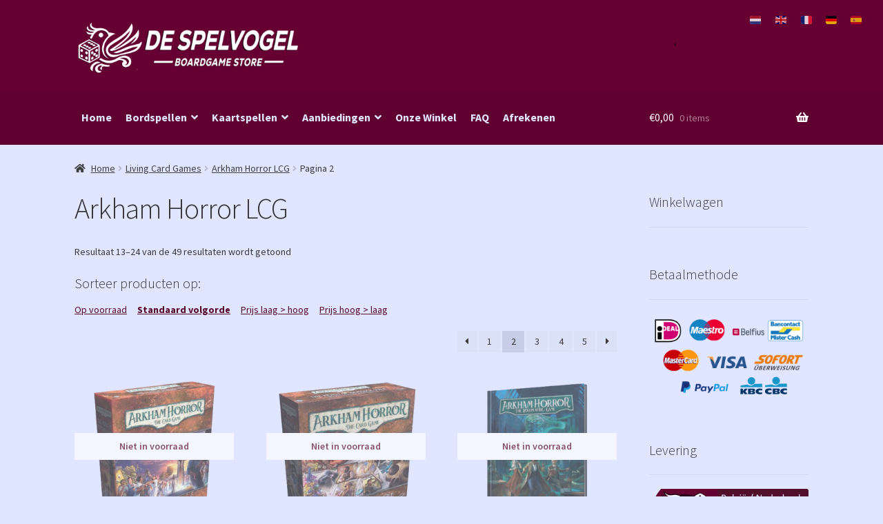

--- FILE ---
content_type: text/html; charset=UTF-8
request_url: https://www.despelvogel.com/product-categorie/arkham-horror-lcg/page/2/
body_size: 33921
content:
<!doctype html>
<html lang="nl-NL">
<head>
<meta charset="UTF-8">
<meta name="viewport" content="width=device-width, initial-scale=1">
<link rel="profile" href="http://gmpg.org/xfn/11">
<link rel="pingback" href="https://www.despelvogel.com/xmlrpc.php">

<meta name='robots' content='index, follow, max-image-preview:large, max-snippet:-1, max-video-preview:-1' />

	<!-- This site is optimized with the Yoast SEO Premium plugin v26.7 (Yoast SEO v26.7) - https://yoast.com/wordpress/plugins/seo/ -->
	<title>Arkham Horror LCG Archieven - Pagina 2 van 5 - De Spelvogel</title>
	<meta name="description" content="Arkham Horror LCG kopen. De Spelvogel bordspellen speciaalzaak met de laagste prijzen. Ontdek onze sales. Living Card Game Fantasy Flight Games." />
	<link rel="canonical" href="https://www.despelvogel.com/product-categorie/living-card-games/arkham-horror-lcg/page/2/" />
	<link rel="prev" href="https://www.despelvogel.com/product-categorie/living-card-games/arkham-horror-lcg/" />
	<link rel="next" href="https://www.despelvogel.com/product-categorie/living-card-games/arkham-horror-lcg/page/3/" />
	<meta property="og:locale" content="nl_NL" />
	<meta property="og:type" content="article" />
	<meta property="og:title" content="Arkham Horror LCG Archieven" />
	<meta property="og:description" content="Arkham Horror LCG kopen. De Spelvogel bordspellen speciaalzaak met de laagste prijzen. Ontdek onze sales. Living Card Game Fantasy Flight Games." />
	<meta property="og:url" content="https://www.despelvogel.com/product-categorie/living-card-games/arkham-horror-lcg/" />
	<meta property="og:site_name" content="De Spelvogel" />
	<meta property="og:image" content="https://www.despelvogel.com/wp-content/uploads/2023/11/Arkham-Horror-LCG.png" />
	<meta property="og:image:width" content="840" />
	<meta property="og:image:height" content="840" />
	<meta property="og:image:type" content="image/png" />
	<meta name="twitter:card" content="summary_large_image" />
	<script type="application/ld+json" class="yoast-schema-graph">{"@context":"https://schema.org","@graph":[{"@type":"CollectionPage","@id":"https://www.despelvogel.com/product-categorie/living-card-games/arkham-horror-lcg/","url":"https://www.despelvogel.com/product-categorie/living-card-games/arkham-horror-lcg/page/2/","name":"Arkham Horror LCG Archieven - Pagina 2 van 5 - De Spelvogel","isPartOf":{"@id":"https://www.despelvogel.com/#website"},"primaryImageOfPage":{"@id":"https://www.despelvogel.com/product-categorie/living-card-games/arkham-horror-lcg/page/2/#primaryimage"},"image":{"@id":"https://www.despelvogel.com/product-categorie/living-card-games/arkham-horror-lcg/page/2/#primaryimage"},"thumbnailUrl":"https://www.despelvogel.com/wp-content/uploads/2023/08/hemlock-vale-campaign.png","description":"Arkham Horror LCG kopen. De Spelvogel bordspellen speciaalzaak met de laagste prijzen. Ontdek onze sales. Living Card Game Fantasy Flight Games.","breadcrumb":{"@id":"https://www.despelvogel.com/product-categorie/living-card-games/arkham-horror-lcg/page/2/#breadcrumb"},"inLanguage":"nl-NL"},{"@type":"ImageObject","inLanguage":"nl-NL","@id":"https://www.despelvogel.com/product-categorie/living-card-games/arkham-horror-lcg/page/2/#primaryimage","url":"https://www.despelvogel.com/wp-content/uploads/2023/08/hemlock-vale-campaign.png","contentUrl":"https://www.despelvogel.com/wp-content/uploads/2023/08/hemlock-vale-campaign.png","width":400,"height":400},{"@type":"BreadcrumbList","@id":"https://www.despelvogel.com/product-categorie/living-card-games/arkham-horror-lcg/page/2/#breadcrumb","itemListElement":[{"@type":"ListItem","position":1,"name":"Home","item":"https://www.despelvogel.com/"},{"@type":"ListItem","position":2,"name":"Living Card Games","item":"https://www.despelvogel.com/product-categorie/living-card-games/"},{"@type":"ListItem","position":3,"name":"Arkham Horror LCG"}]},{"@type":"WebSite","@id":"https://www.despelvogel.com/#website","url":"https://www.despelvogel.com/","name":"De Spelvogel","description":"","publisher":{"@id":"https://www.despelvogel.com/#organization"},"potentialAction":[{"@type":"SearchAction","target":{"@type":"EntryPoint","urlTemplate":"https://www.despelvogel.com/?s={search_term_string}"},"query-input":{"@type":"PropertyValueSpecification","valueRequired":true,"valueName":"search_term_string"}}],"inLanguage":"nl-NL"},{"@type":"Organization","@id":"https://www.despelvogel.com/#organization","name":"De Spelvogel","url":"https://www.despelvogel.com/","logo":{"@type":"ImageObject","inLanguage":"nl-NL","@id":"https://www.despelvogel.com/#/schema/logo/image/","url":"https://www.despelvogel.com/wp-content/uploads/2018/02/Logo-Spelvogel-2.png","contentUrl":"https://www.despelvogel.com/wp-content/uploads/2018/02/Logo-Spelvogel-2.png","width":1920,"height":528,"caption":"De Spelvogel"},"image":{"@id":"https://www.despelvogel.com/#/schema/logo/image/"},"sameAs":["https://www.facebook.com/despelvogel","https://www.instagram.com/despelvogel/","https://www.youtube.com/@despelvogel"],"email":"despelvogel@gmail.com","legalName":"De Spelvogel","vatID":"BE0700919129"}]}</script>
	<!-- / Yoast SEO Premium plugin. -->


<link rel='dns-prefetch' href='//widgets.trustedshops.com' />


<link rel="alternate" type="application/rss+xml" title="De Spelvogel &raquo; feed" href="https://www.despelvogel.com/feed/" />
<style id='wp-img-auto-sizes-contain-inline-css'>
img:is([sizes=auto i],[sizes^="auto," i]){contain-intrinsic-size:3000px 1500px}
/*# sourceURL=wp-img-auto-sizes-contain-inline-css */
</style>
<link rel='stylesheet' id='wp-block-library-css' href='https://www.despelvogel.com/wp-includes/css/dist/block-library/style.min.css?ver=7eb891b20baaee0d14860e81945f5d67' media='all' />
<link rel='stylesheet' id='wc-blocks-style-css' href='https://www.despelvogel.com/wp-content/plugins/woocommerce/assets/client/blocks/wc-blocks.css?ver=wc-10.4.3' media='all' />
<style id='global-styles-inline-css'>
:root{--wp--preset--aspect-ratio--square: 1;--wp--preset--aspect-ratio--4-3: 4/3;--wp--preset--aspect-ratio--3-4: 3/4;--wp--preset--aspect-ratio--3-2: 3/2;--wp--preset--aspect-ratio--2-3: 2/3;--wp--preset--aspect-ratio--16-9: 16/9;--wp--preset--aspect-ratio--9-16: 9/16;--wp--preset--color--black: #000000;--wp--preset--color--cyan-bluish-gray: #abb8c3;--wp--preset--color--white: #ffffff;--wp--preset--color--pale-pink: #f78da7;--wp--preset--color--vivid-red: #cf2e2e;--wp--preset--color--luminous-vivid-orange: #ff6900;--wp--preset--color--luminous-vivid-amber: #fcb900;--wp--preset--color--light-green-cyan: #7bdcb5;--wp--preset--color--vivid-green-cyan: #00d084;--wp--preset--color--pale-cyan-blue: #8ed1fc;--wp--preset--color--vivid-cyan-blue: #0693e3;--wp--preset--color--vivid-purple: #9b51e0;--wp--preset--gradient--vivid-cyan-blue-to-vivid-purple: linear-gradient(135deg,rgb(6,147,227) 0%,rgb(155,81,224) 100%);--wp--preset--gradient--light-green-cyan-to-vivid-green-cyan: linear-gradient(135deg,rgb(122,220,180) 0%,rgb(0,208,130) 100%);--wp--preset--gradient--luminous-vivid-amber-to-luminous-vivid-orange: linear-gradient(135deg,rgb(252,185,0) 0%,rgb(255,105,0) 100%);--wp--preset--gradient--luminous-vivid-orange-to-vivid-red: linear-gradient(135deg,rgb(255,105,0) 0%,rgb(207,46,46) 100%);--wp--preset--gradient--very-light-gray-to-cyan-bluish-gray: linear-gradient(135deg,rgb(238,238,238) 0%,rgb(169,184,195) 100%);--wp--preset--gradient--cool-to-warm-spectrum: linear-gradient(135deg,rgb(74,234,220) 0%,rgb(151,120,209) 20%,rgb(207,42,186) 40%,rgb(238,44,130) 60%,rgb(251,105,98) 80%,rgb(254,248,76) 100%);--wp--preset--gradient--blush-light-purple: linear-gradient(135deg,rgb(255,206,236) 0%,rgb(152,150,240) 100%);--wp--preset--gradient--blush-bordeaux: linear-gradient(135deg,rgb(254,205,165) 0%,rgb(254,45,45) 50%,rgb(107,0,62) 100%);--wp--preset--gradient--luminous-dusk: linear-gradient(135deg,rgb(255,203,112) 0%,rgb(199,81,192) 50%,rgb(65,88,208) 100%);--wp--preset--gradient--pale-ocean: linear-gradient(135deg,rgb(255,245,203) 0%,rgb(182,227,212) 50%,rgb(51,167,181) 100%);--wp--preset--gradient--electric-grass: linear-gradient(135deg,rgb(202,248,128) 0%,rgb(113,206,126) 100%);--wp--preset--gradient--midnight: linear-gradient(135deg,rgb(2,3,129) 0%,rgb(40,116,252) 100%);--wp--preset--font-size--small: 14px;--wp--preset--font-size--medium: 23px;--wp--preset--font-size--large: 26px;--wp--preset--font-size--x-large: 42px;--wp--preset--font-size--normal: 16px;--wp--preset--font-size--huge: 37px;--wp--preset--spacing--20: 0.44rem;--wp--preset--spacing--30: 0.67rem;--wp--preset--spacing--40: 1rem;--wp--preset--spacing--50: 1.5rem;--wp--preset--spacing--60: 2.25rem;--wp--preset--spacing--70: 3.38rem;--wp--preset--spacing--80: 5.06rem;--wp--preset--shadow--natural: 6px 6px 9px rgba(0, 0, 0, 0.2);--wp--preset--shadow--deep: 12px 12px 50px rgba(0, 0, 0, 0.4);--wp--preset--shadow--sharp: 6px 6px 0px rgba(0, 0, 0, 0.2);--wp--preset--shadow--outlined: 6px 6px 0px -3px rgb(255, 255, 255), 6px 6px rgb(0, 0, 0);--wp--preset--shadow--crisp: 6px 6px 0px rgb(0, 0, 0);}:root :where(.is-layout-flow) > :first-child{margin-block-start: 0;}:root :where(.is-layout-flow) > :last-child{margin-block-end: 0;}:root :where(.is-layout-flow) > *{margin-block-start: 24px;margin-block-end: 0;}:root :where(.is-layout-constrained) > :first-child{margin-block-start: 0;}:root :where(.is-layout-constrained) > :last-child{margin-block-end: 0;}:root :where(.is-layout-constrained) > *{margin-block-start: 24px;margin-block-end: 0;}:root :where(.is-layout-flex){gap: 24px;}:root :where(.is-layout-grid){gap: 24px;}body .is-layout-flex{display: flex;}.is-layout-flex{flex-wrap: wrap;align-items: center;}.is-layout-flex > :is(*, div){margin: 0;}body .is-layout-grid{display: grid;}.is-layout-grid > :is(*, div){margin: 0;}.has-black-color{color: var(--wp--preset--color--black) !important;}.has-cyan-bluish-gray-color{color: var(--wp--preset--color--cyan-bluish-gray) !important;}.has-white-color{color: var(--wp--preset--color--white) !important;}.has-pale-pink-color{color: var(--wp--preset--color--pale-pink) !important;}.has-vivid-red-color{color: var(--wp--preset--color--vivid-red) !important;}.has-luminous-vivid-orange-color{color: var(--wp--preset--color--luminous-vivid-orange) !important;}.has-luminous-vivid-amber-color{color: var(--wp--preset--color--luminous-vivid-amber) !important;}.has-light-green-cyan-color{color: var(--wp--preset--color--light-green-cyan) !important;}.has-vivid-green-cyan-color{color: var(--wp--preset--color--vivid-green-cyan) !important;}.has-pale-cyan-blue-color{color: var(--wp--preset--color--pale-cyan-blue) !important;}.has-vivid-cyan-blue-color{color: var(--wp--preset--color--vivid-cyan-blue) !important;}.has-vivid-purple-color{color: var(--wp--preset--color--vivid-purple) !important;}.has-black-background-color{background-color: var(--wp--preset--color--black) !important;}.has-cyan-bluish-gray-background-color{background-color: var(--wp--preset--color--cyan-bluish-gray) !important;}.has-white-background-color{background-color: var(--wp--preset--color--white) !important;}.has-pale-pink-background-color{background-color: var(--wp--preset--color--pale-pink) !important;}.has-vivid-red-background-color{background-color: var(--wp--preset--color--vivid-red) !important;}.has-luminous-vivid-orange-background-color{background-color: var(--wp--preset--color--luminous-vivid-orange) !important;}.has-luminous-vivid-amber-background-color{background-color: var(--wp--preset--color--luminous-vivid-amber) !important;}.has-light-green-cyan-background-color{background-color: var(--wp--preset--color--light-green-cyan) !important;}.has-vivid-green-cyan-background-color{background-color: var(--wp--preset--color--vivid-green-cyan) !important;}.has-pale-cyan-blue-background-color{background-color: var(--wp--preset--color--pale-cyan-blue) !important;}.has-vivid-cyan-blue-background-color{background-color: var(--wp--preset--color--vivid-cyan-blue) !important;}.has-vivid-purple-background-color{background-color: var(--wp--preset--color--vivid-purple) !important;}.has-black-border-color{border-color: var(--wp--preset--color--black) !important;}.has-cyan-bluish-gray-border-color{border-color: var(--wp--preset--color--cyan-bluish-gray) !important;}.has-white-border-color{border-color: var(--wp--preset--color--white) !important;}.has-pale-pink-border-color{border-color: var(--wp--preset--color--pale-pink) !important;}.has-vivid-red-border-color{border-color: var(--wp--preset--color--vivid-red) !important;}.has-luminous-vivid-orange-border-color{border-color: var(--wp--preset--color--luminous-vivid-orange) !important;}.has-luminous-vivid-amber-border-color{border-color: var(--wp--preset--color--luminous-vivid-amber) !important;}.has-light-green-cyan-border-color{border-color: var(--wp--preset--color--light-green-cyan) !important;}.has-vivid-green-cyan-border-color{border-color: var(--wp--preset--color--vivid-green-cyan) !important;}.has-pale-cyan-blue-border-color{border-color: var(--wp--preset--color--pale-cyan-blue) !important;}.has-vivid-cyan-blue-border-color{border-color: var(--wp--preset--color--vivid-cyan-blue) !important;}.has-vivid-purple-border-color{border-color: var(--wp--preset--color--vivid-purple) !important;}.has-vivid-cyan-blue-to-vivid-purple-gradient-background{background: var(--wp--preset--gradient--vivid-cyan-blue-to-vivid-purple) !important;}.has-light-green-cyan-to-vivid-green-cyan-gradient-background{background: var(--wp--preset--gradient--light-green-cyan-to-vivid-green-cyan) !important;}.has-luminous-vivid-amber-to-luminous-vivid-orange-gradient-background{background: var(--wp--preset--gradient--luminous-vivid-amber-to-luminous-vivid-orange) !important;}.has-luminous-vivid-orange-to-vivid-red-gradient-background{background: var(--wp--preset--gradient--luminous-vivid-orange-to-vivid-red) !important;}.has-very-light-gray-to-cyan-bluish-gray-gradient-background{background: var(--wp--preset--gradient--very-light-gray-to-cyan-bluish-gray) !important;}.has-cool-to-warm-spectrum-gradient-background{background: var(--wp--preset--gradient--cool-to-warm-spectrum) !important;}.has-blush-light-purple-gradient-background{background: var(--wp--preset--gradient--blush-light-purple) !important;}.has-blush-bordeaux-gradient-background{background: var(--wp--preset--gradient--blush-bordeaux) !important;}.has-luminous-dusk-gradient-background{background: var(--wp--preset--gradient--luminous-dusk) !important;}.has-pale-ocean-gradient-background{background: var(--wp--preset--gradient--pale-ocean) !important;}.has-electric-grass-gradient-background{background: var(--wp--preset--gradient--electric-grass) !important;}.has-midnight-gradient-background{background: var(--wp--preset--gradient--midnight) !important;}.has-small-font-size{font-size: var(--wp--preset--font-size--small) !important;}.has-medium-font-size{font-size: var(--wp--preset--font-size--medium) !important;}.has-large-font-size{font-size: var(--wp--preset--font-size--large) !important;}.has-x-large-font-size{font-size: var(--wp--preset--font-size--x-large) !important;}
/*# sourceURL=global-styles-inline-css */
</style>

<style id='classic-theme-styles-inline-css'>
/*! This file is auto-generated */
.wp-block-button__link{color:#fff;background-color:#32373c;border-radius:9999px;box-shadow:none;text-decoration:none;padding:calc(.667em + 2px) calc(1.333em + 2px);font-size:1.125em}.wp-block-file__button{background:#32373c;color:#fff;text-decoration:none}
/*# sourceURL=/wp-includes/css/classic-themes.min.css */
</style>
<link rel='stylesheet' id='storefront-gutenberg-blocks-css' href='https://www.despelvogel.com/wp-content/themes/storefront/assets/css/base/gutenberg-blocks.css?ver=4.6.2' media='all' />
<style id='storefront-gutenberg-blocks-inline-css'>

				.wp-block-button__link:not(.has-text-color) {
					color: #ffffff;
				}

				.wp-block-button__link:not(.has-text-color):hover,
				.wp-block-button__link:not(.has-text-color):focus,
				.wp-block-button__link:not(.has-text-color):active {
					color: #ffffff;
				}

				.wp-block-button__link:not(.has-background) {
					background-color: #570024;
				}

				.wp-block-button__link:not(.has-background):hover,
				.wp-block-button__link:not(.has-background):focus,
				.wp-block-button__link:not(.has-background):active {
					border-color: #3e000b;
					background-color: #3e000b;
				}

				.wc-block-grid__products .wc-block-grid__product .wp-block-button__link {
					background-color: #570024;
					border-color: #570024;
					color: #ffffff;
				}

				.wp-block-quote footer,
				.wp-block-quote cite,
				.wp-block-quote__citation {
					color: #3a3a3a;
				}

				.wp-block-pullquote cite,
				.wp-block-pullquote footer,
				.wp-block-pullquote__citation {
					color: #3a3a3a;
				}

				.wp-block-image figcaption {
					color: #3a3a3a;
				}

				.wp-block-separator.is-style-dots::before {
					color: #333333;
				}

				.wp-block-file a.wp-block-file__button {
					color: #ffffff;
					background-color: #570024;
					border-color: #570024;
				}

				.wp-block-file a.wp-block-file__button:hover,
				.wp-block-file a.wp-block-file__button:focus,
				.wp-block-file a.wp-block-file__button:active {
					color: #ffffff;
					background-color: #3e000b;
				}

				.wp-block-code,
				.wp-block-preformatted pre {
					color: #3a3a3a;
				}

				.wp-block-table:not( .has-background ):not( .is-style-stripes ) tbody tr:nth-child(2n) td {
					background-color: #dee4fd;
				}

				.wp-block-cover .wp-block-cover__inner-container h1:not(.has-text-color),
				.wp-block-cover .wp-block-cover__inner-container h2:not(.has-text-color),
				.wp-block-cover .wp-block-cover__inner-container h3:not(.has-text-color),
				.wp-block-cover .wp-block-cover__inner-container h4:not(.has-text-color),
				.wp-block-cover .wp-block-cover__inner-container h5:not(.has-text-color),
				.wp-block-cover .wp-block-cover__inner-container h6:not(.has-text-color) {
					color: #000000;
				}

				div.wc-block-components-price-slider__range-input-progress,
				.rtl .wc-block-components-price-slider__range-input-progress {
					--range-color: #660033;
				}

				/* Target only IE11 */
				@media all and (-ms-high-contrast: none), (-ms-high-contrast: active) {
					.wc-block-components-price-slider__range-input-progress {
						background: #660033;
					}
				}

				.wc-block-components-button:not(.is-link) {
					background-color: #1e73be;
					color: #ffffff;
				}

				.wc-block-components-button:not(.is-link):hover,
				.wc-block-components-button:not(.is-link):focus,
				.wc-block-components-button:not(.is-link):active {
					background-color: #055aa5;
					color: #ffffff;
				}

				.wc-block-components-button:not(.is-link):disabled {
					background-color: #1e73be;
					color: #ffffff;
				}

				.wc-block-cart__submit-container {
					background-color: #e0e6ff;
				}

				.wc-block-cart__submit-container::before {
					color: rgba(189,195,220,0.5);
				}

				.wc-block-components-order-summary-item__quantity {
					background-color: #e0e6ff;
					border-color: #3a3a3a;
					box-shadow: 0 0 0 2px #e0e6ff;
					color: #3a3a3a;
				}
			
/*# sourceURL=storefront-gutenberg-blocks-inline-css */
</style>
<link rel='stylesheet' id='bggapi-public-css' href='https://www.despelvogel.com/wp-content/plugins/board-game-geek-api/assets/css/bggapi-public.css?ver=1.0' media='all' />
<link rel='stylesheet' id='tiered-pricing-table-front-css-css' href='https://www.despelvogel.com/wp-content/plugins/tier-pricing-table-premium/assets/frontend/main.css?ver=5.5.1' media='all' />
<style id='woocommerce-inline-inline-css'>
.woocommerce form .form-row .required { visibility: visible; }
/*# sourceURL=woocommerce-inline-inline-css */
</style>
<link rel='stylesheet' id='wc-bis-css-css' href='https://www.despelvogel.com/wp-content/plugins/woocommerce-back-in-stock-notifications/assets/css/frontend/woocommerce.css?ver=3.3.3' media='all' />
<link rel='stylesheet' id='megamenu-css' href='https://www.despelvogel.com/wp-content/uploads/maxmegamenu/style.css?ver=3b5050' media='all' />
<link rel='stylesheet' id='dgwt-wcas-style-css' href='https://www.despelvogel.com/wp-content/plugins/ajax-search-for-woocommerce-premium/assets/css/style.min.css?ver=1.32.2' media='all' />
<link rel='stylesheet' id='storefront-style-css' href='https://www.despelvogel.com/wp-content/themes/storefront/style.css?ver=4.6.2' media='all' />
<style id='storefront-style-inline-css'>

			.main-navigation ul li a,
			.site-title a,
			ul.menu li a,
			.site-branding h1 a,
			button.menu-toggle,
			button.menu-toggle:hover,
			.handheld-navigation .dropdown-toggle {
				color: #ffffff;
			}

			button.menu-toggle,
			button.menu-toggle:hover {
				border-color: #ffffff;
			}

			.main-navigation ul li a:hover,
			.main-navigation ul li:hover > a,
			.site-title a:hover,
			.site-header ul.menu li.current-menu-item > a {
				color: #ffffff;
			}

			table:not( .has-background ) th {
				background-color: #d9dff8;
			}

			table:not( .has-background ) tbody td {
				background-color: #dee4fd;
			}

			table:not( .has-background ) tbody tr:nth-child(2n) td,
			fieldset,
			fieldset legend {
				background-color: #dce2fb;
			}

			.site-header,
			.secondary-navigation ul ul,
			.main-navigation ul.menu > li.menu-item-has-children:after,
			.secondary-navigation ul.menu ul,
			.storefront-handheld-footer-bar,
			.storefront-handheld-footer-bar ul li > a,
			.storefront-handheld-footer-bar ul li.search .site-search,
			button.menu-toggle,
			button.menu-toggle:hover {
				background-color: #660033;
			}

			p.site-description,
			.site-header,
			.storefront-handheld-footer-bar {
				color: #ffffff;
			}

			button.menu-toggle:after,
			button.menu-toggle:before,
			button.menu-toggle span:before {
				background-color: #ffffff;
			}

			h1, h2, h3, h4, h5, h6, .wc-block-grid__product-title {
				color: #333333;
			}

			.widget h1 {
				border-bottom-color: #333333;
			}

			body,
			.secondary-navigation a {
				color: #3a3a3a;
			}

			.widget-area .widget a,
			.hentry .entry-header .posted-on a,
			.hentry .entry-header .post-author a,
			.hentry .entry-header .post-comments a,
			.hentry .entry-header .byline a {
				color: #3f3f3f;
			}

			a {
				color: #660033;
			}

			a:focus,
			button:focus,
			.button.alt:focus,
			input:focus,
			textarea:focus,
			input[type="button"]:focus,
			input[type="reset"]:focus,
			input[type="submit"]:focus,
			input[type="email"]:focus,
			input[type="tel"]:focus,
			input[type="url"]:focus,
			input[type="password"]:focus,
			input[type="search"]:focus {
				outline-color: #660033;
			}

			button, input[type="button"], input[type="reset"], input[type="submit"], .button, .widget a.button {
				background-color: #570024;
				border-color: #570024;
				color: #ffffff;
			}

			button:hover, input[type="button"]:hover, input[type="reset"]:hover, input[type="submit"]:hover, .button:hover, .widget a.button:hover {
				background-color: #3e000b;
				border-color: #3e000b;
				color: #ffffff;
			}

			button.alt, input[type="button"].alt, input[type="reset"].alt, input[type="submit"].alt, .button.alt, .widget-area .widget a.button.alt {
				background-color: #1e73be;
				border-color: #1e73be;
				color: #ffffff;
			}

			button.alt:hover, input[type="button"].alt:hover, input[type="reset"].alt:hover, input[type="submit"].alt:hover, .button.alt:hover, .widget-area .widget a.button.alt:hover {
				background-color: #055aa5;
				border-color: #055aa5;
				color: #ffffff;
			}

			.pagination .page-numbers li .page-numbers.current {
				background-color: #c7cde6;
				color: #303030;
			}

			#comments .comment-list .comment-content .comment-text {
				background-color: #d9dff8;
			}

			.site-footer {
				background-color: #333333;
				color: #ffffff;
			}

			.site-footer a:not(.button):not(.components-button) {
				color: #ffffff;
			}

			.site-footer .storefront-handheld-footer-bar a:not(.button):not(.components-button) {
				color: #ffffff;
			}

			.site-footer h1, .site-footer h2, .site-footer h3, .site-footer h4, .site-footer h5, .site-footer h6, .site-footer .widget .widget-title, .site-footer .widget .widgettitle {
				color: #ffffff;
			}

			.page-template-template-homepage.has-post-thumbnail .type-page.has-post-thumbnail .entry-title {
				color: #000000;
			}

			.page-template-template-homepage.has-post-thumbnail .type-page.has-post-thumbnail .entry-content {
				color: #000000;
			}

			@media screen and ( min-width: 768px ) {
				.secondary-navigation ul.menu a:hover {
					color: #ffffff;
				}

				.secondary-navigation ul.menu a {
					color: #ffffff;
				}

				.main-navigation ul.menu ul.sub-menu,
				.main-navigation ul.nav-menu ul.children {
					background-color: #570024;
				}

				.site-header {
					border-bottom-color: #570024;
				}
			}
/*# sourceURL=storefront-style-inline-css */
</style>
<link rel='stylesheet' id='storefront-icons-css' href='https://www.despelvogel.com/wp-content/themes/storefront/assets/css/base/icons.css?ver=4.6.2' media='all' />
<link rel='stylesheet' id='storefront-fonts-css' href='https://www.despelvogel.com/wp-content/cache/perfmatters/www.despelvogel.com/fonts/20c8c2c12598.google-fonts.min.css' media='all' />
<link rel='stylesheet' id='mollie-applepaydirect-css' href='https://www.despelvogel.com/wp-content/plugins/mollie-payments-for-woocommerce/public/css/mollie-applepaydirect.min.css?ver=1766467036' media='screen' />
<link rel='stylesheet' id='wc-pb-checkout-blocks-css' href='https://www.despelvogel.com/wp-content/plugins/woocommerce-product-bundles/assets/css/frontend/checkout-blocks.css?ver=8.5.5' media='all' />
<style id='wc-pb-checkout-blocks-inline-css'>
table.wc-block-cart-items .wc-block-cart-items__row.is-bundle__meta_hidden .wc-block-components-product-details__inclusief, .wc-block-components-order-summary-item.is-bundle__meta_hidden .wc-block-components-product-details__inclusief { display:none; } table.wc-block-cart-items .wc-block-cart-items__row.is-bundle .wc-block-components-product-details__inclusief .wc-block-components-product-details__name, .wc-block-components-order-summary-item.is-bundle .wc-block-components-product-details__inclusief .wc-block-components-product-details__name { display:block; margin-bottom: 0.5em } table.wc-block-cart-items .wc-block-cart-items__row.is-bundle .wc-block-components-product-details__inclusief:not(:first-of-type) .wc-block-components-product-details__name, .wc-block-components-order-summary-item.is-bundle .wc-block-components-product-details__inclusief:not(:first-of-type) .wc-block-components-product-details__name { display:none } table.wc-block-cart-items .wc-block-cart-items__row.is-bundle .wc-block-components-product-details__inclusief + li:not( .wc-block-components-product-details__inclusief ), .wc-block-components-order-summary-item.is-bundle .wc-block-components-product-details__inclusief + li:not( .wc-block-components-product-details__inclusief ) { margin-top:0.5em }
/*# sourceURL=wc-pb-checkout-blocks-inline-css */
</style>
<link rel='stylesheet' id='storefront-woocommerce-style-css' href='https://www.despelvogel.com/wp-content/themes/storefront/assets/css/woocommerce/woocommerce.css?ver=4.6.2' media='all' />
<style id='storefront-woocommerce-style-inline-css'>
@font-face {
				font-family: star;
				src: url(https://www.despelvogel.com/wp-content/plugins/woocommerce/assets/fonts/star.eot);
				src:
					url(https://www.despelvogel.com/wp-content/plugins/woocommerce/assets/fonts/star.eot?#iefix) format("embedded-opentype"),
					url(https://www.despelvogel.com/wp-content/plugins/woocommerce/assets/fonts/star.woff) format("woff"),
					url(https://www.despelvogel.com/wp-content/plugins/woocommerce/assets/fonts/star.ttf) format("truetype"),
					url(https://www.despelvogel.com/wp-content/plugins/woocommerce/assets/fonts/star.svg#star) format("svg");
				font-weight: 400;
				font-style: normal;
			}
			@font-face {
				font-family: WooCommerce;
				src: url(https://www.despelvogel.com/wp-content/plugins/woocommerce/assets/fonts/WooCommerce.eot);
				src:
					url(https://www.despelvogel.com/wp-content/plugins/woocommerce/assets/fonts/WooCommerce.eot?#iefix) format("embedded-opentype"),
					url(https://www.despelvogel.com/wp-content/plugins/woocommerce/assets/fonts/WooCommerce.woff) format("woff"),
					url(https://www.despelvogel.com/wp-content/plugins/woocommerce/assets/fonts/WooCommerce.ttf) format("truetype"),
					url(https://www.despelvogel.com/wp-content/plugins/woocommerce/assets/fonts/WooCommerce.svg#WooCommerce) format("svg");
				font-weight: 400;
				font-style: normal;
			}

			a.cart-contents,
			.site-header-cart .widget_shopping_cart a {
				color: #ffffff;
			}

			a.cart-contents:hover,
			.site-header-cart .widget_shopping_cart a:hover,
			.site-header-cart:hover > li > a {
				color: #ffffff;
			}

			table.cart td.product-remove,
			table.cart td.actions {
				border-top-color: #e0e6ff;
			}

			.storefront-handheld-footer-bar ul li.cart .count {
				background-color: #ffffff;
				color: #660033;
				border-color: #660033;
			}

			.woocommerce-tabs ul.tabs li.active a,
			ul.products li.product .price,
			.onsale,
			.wc-block-grid__product-onsale,
			.widget_search form:before,
			.widget_product_search form:before {
				color: #3a3a3a;
			}

			.woocommerce-breadcrumb a,
			a.woocommerce-review-link,
			.product_meta a {
				color: #3f3f3f;
			}

			.wc-block-grid__product-onsale,
			.onsale {
				border-color: #3a3a3a;
			}

			.star-rating span:before,
			.quantity .plus, .quantity .minus,
			p.stars a:hover:after,
			p.stars a:after,
			.star-rating span:before,
			#payment .payment_methods li input[type=radio]:first-child:checked+label:before {
				color: #660033;
			}

			.widget_price_filter .ui-slider .ui-slider-range,
			.widget_price_filter .ui-slider .ui-slider-handle {
				background-color: #660033;
			}

			.order_details {
				background-color: #d9dff8;
			}

			.order_details > li {
				border-bottom: 1px dotted #c4cae3;
			}

			.order_details:before,
			.order_details:after {
				background: -webkit-linear-gradient(transparent 0,transparent 0),-webkit-linear-gradient(135deg,#d9dff8 33.33%,transparent 33.33%),-webkit-linear-gradient(45deg,#d9dff8 33.33%,transparent 33.33%)
			}

			#order_review {
				background-color: #e0e6ff;
			}

			#payment .payment_methods > li .payment_box,
			#payment .place-order {
				background-color: #dbe1fa;
			}

			#payment .payment_methods > li:not(.woocommerce-notice) {
				background-color: #d6dcf5;
			}

			#payment .payment_methods > li:not(.woocommerce-notice):hover {
				background-color: #d1d7f0;
			}

			.woocommerce-pagination .page-numbers li .page-numbers.current {
				background-color: #c7cde6;
				color: #303030;
			}

			.wc-block-grid__product-onsale,
			.onsale,
			.woocommerce-pagination .page-numbers li .page-numbers:not(.current) {
				color: #3a3a3a;
			}

			p.stars a:before,
			p.stars a:hover~a:before,
			p.stars.selected a.active~a:before {
				color: #3a3a3a;
			}

			p.stars.selected a.active:before,
			p.stars:hover a:before,
			p.stars.selected a:not(.active):before,
			p.stars.selected a.active:before {
				color: #660033;
			}

			.single-product div.product .woocommerce-product-gallery .woocommerce-product-gallery__trigger {
				background-color: #570024;
				color: #ffffff;
			}

			.single-product div.product .woocommerce-product-gallery .woocommerce-product-gallery__trigger:hover {
				background-color: #3e000b;
				border-color: #3e000b;
				color: #ffffff;
			}

			.button.added_to_cart:focus,
			.button.wc-forward:focus {
				outline-color: #660033;
			}

			.added_to_cart,
			.site-header-cart .widget_shopping_cart a.button,
			.wc-block-grid__products .wc-block-grid__product .wp-block-button__link {
				background-color: #570024;
				border-color: #570024;
				color: #ffffff;
			}

			.added_to_cart:hover,
			.site-header-cart .widget_shopping_cart a.button:hover,
			.wc-block-grid__products .wc-block-grid__product .wp-block-button__link:hover {
				background-color: #3e000b;
				border-color: #3e000b;
				color: #ffffff;
			}

			.added_to_cart.alt, .added_to_cart, .widget a.button.checkout {
				background-color: #1e73be;
				border-color: #1e73be;
				color: #ffffff;
			}

			.added_to_cart.alt:hover, .added_to_cart:hover, .widget a.button.checkout:hover {
				background-color: #055aa5;
				border-color: #055aa5;
				color: #ffffff;
			}

			.button.loading {
				color: #570024;
			}

			.button.loading:hover {
				background-color: #570024;
			}

			.button.loading:after {
				color: #ffffff;
			}

			@media screen and ( min-width: 768px ) {
				.site-header-cart .widget_shopping_cart,
				.site-header .product_list_widget li .quantity {
					color: #ffffff;
				}

				.site-header-cart .widget_shopping_cart .buttons,
				.site-header-cart .widget_shopping_cart .total {
					background-color: #5c0029;
				}

				.site-header-cart .widget_shopping_cart {
					background-color: #570024;
				}
			}
				.storefront-product-pagination a {
					color: #3a3a3a;
					background-color: #e0e6ff;
				}
				.storefront-sticky-add-to-cart {
					color: #3a3a3a;
					background-color: #e0e6ff;
				}

				.storefront-sticky-add-to-cart a:not(.button) {
					color: #ffffff;
				}
/*# sourceURL=storefront-woocommerce-style-inline-css */
</style>
<link rel='stylesheet' id='storefront-child-style-css' href='https://www.despelvogel.com/wp-content/themes/spelvogel/style.css?ver=1.0.0' media='all' />
<link rel='stylesheet' id='storefront-woocommerce-bundles-style-css' href='https://www.despelvogel.com/wp-content/themes/storefront/assets/css/woocommerce/extensions/bundles.css?ver=4.6.2' media='all' />
<link rel='stylesheet' id='wc-bundle-style-css' href='https://www.despelvogel.com/wp-content/plugins/woocommerce-product-bundles/assets/css/frontend/woocommerce.css?ver=8.5.5' media='all' />
<link rel='stylesheet' id='megamenu-storefront-css' href='https://www.despelvogel.com/wp-content/plugins/megamenu-storefront/megamenu-storefront.css?ver=1.0' media='all' />
<script src="https://www.despelvogel.com/wp-includes/js/jquery/jquery.min.js?ver=3.7.1" id="jquery-core-js"></script>
<script id="tiered-pricing-table-front-js-js-extra">
var tieredPricingGlobalData = {"loadVariationTieredPricingNonce":"90cde15556","isPremium":"yes","currencyOptions":{"currency_symbol":"&euro;","decimal_separator":",","thousand_separator":"","decimals":2,"price_format":"%1$s%2$s","trim_zeros":false},"supportedVariableProductTypes":["variable","variable-subscription"],"supportedSimpleProductTypes":["simple","variation","subscription","subscription-variation","bundle"]};
//# sourceURL=tiered-pricing-table-front-js-js-extra
</script>
<script src="https://www.despelvogel.com/wp-content/plugins/tier-pricing-table-premium/assets/frontend/product-tiered-pricing-table.min.js?ver=5.5.1" id="tiered-pricing-table-front-js-js" defer></script>
<script src="https://www.despelvogel.com/wp-content/plugins/woocommerce/assets/js/jquery-blockui/jquery.blockUI.min.js?ver=2.7.0-wc.10.4.3" id="wc-jquery-blockui-js" defer data-wp-strategy="defer"></script>
<script id="wc-add-to-cart-js-extra">
var wc_add_to_cart_params = {"ajax_url":"/wp-admin/admin-ajax.php","wc_ajax_url":"/?wc-ajax=%%endpoint%%","i18n_view_cart":"Bekijk winkelwagen","cart_url":"https://www.despelvogel.com/cart/","is_cart":"","cart_redirect_after_add":"no"};
//# sourceURL=wc-add-to-cart-js-extra
</script>
<script src="https://www.despelvogel.com/wp-content/plugins/woocommerce/assets/js/frontend/add-to-cart.min.js?ver=10.4.3" id="wc-add-to-cart-js" defer data-wp-strategy="defer"></script>
<script src="https://www.despelvogel.com/wp-content/plugins/woocommerce/assets/js/js-cookie/js.cookie.min.js?ver=2.1.4-wc.10.4.3" id="wc-js-cookie-js" defer data-wp-strategy="defer"></script>
<script id="woocommerce-js-extra">
var woocommerce_params = {"ajax_url":"/wp-admin/admin-ajax.php","wc_ajax_url":"/?wc-ajax=%%endpoint%%","i18n_password_show":"Wachtwoord weergeven","i18n_password_hide":"Wachtwoord verbergen"};
//# sourceURL=woocommerce-js-extra
</script>
<script src="https://www.despelvogel.com/wp-content/plugins/woocommerce/assets/js/frontend/woocommerce.min.js?ver=10.4.3" id="woocommerce-js" defer data-wp-strategy="defer"></script>
<script id="wc-cart-fragments-js-extra">
var wc_cart_fragments_params = {"ajax_url":"/wp-admin/admin-ajax.php","wc_ajax_url":"/?wc-ajax=%%endpoint%%","cart_hash_key":"wc_cart_hash_878ba369fb21ed445131d856d91ffb55","fragment_name":"wc_fragments_878ba369fb21ed445131d856d91ffb55","request_timeout":"5000"};
//# sourceURL=wc-cart-fragments-js-extra
</script>
<script src="https://www.despelvogel.com/wp-includes/js/dist/hooks.min.js?ver=dd5603f07f9220ed27f1" id="wp-hooks-js" defer></script>
<script id="wpm-js-extra">
var wpm = {"ajax_url":"https://www.despelvogel.com/wp-admin/admin-ajax.php","root":"https://www.despelvogel.com/wp-json/","nonce_wp_rest":"d426fd9362","nonce_ajax":"44282a71cb"};
//# sourceURL=wpm-js-extra
</script>
<script src="https://www.despelvogel.com/wp-content/plugins/woocommerce-google-adwords-conversion-tracking-tag/js/public/free/wpm-public.p1.min.js?ver=1.54.1" id="wpm-js" defer></script>
<link rel="https://api.w.org/" href="https://www.despelvogel.com/wp-json/" /><link rel="alternate" title="JSON" type="application/json" href="https://www.despelvogel.com/wp-json/wp/v2/product_cat/317" /><link rel="EditURI" type="application/rsd+xml" title="RSD" href="https://www.despelvogel.com/xmlrpc.php?rsd" />
        <link rel="stylesheet" class="wpcb2-external-style" href="https://www.despelvogel.com/wp-content/uploads/wpcodebox/2.css?v=3f8be62c92b16aa9"/>

    		<style>
			.dgwt-wcas-ico-magnifier,.dgwt-wcas-ico-magnifier-handler{max-width:20px}.dgwt-wcas-search-wrapp{max-width:600px}.dgwt-wcas-search-wrapp .dgwt-wcas-sf-wrapp input[type=search].dgwt-wcas-search-input,.dgwt-wcas-search-wrapp .dgwt-wcas-sf-wrapp input[type=search].dgwt-wcas-search-input:hover,.dgwt-wcas-search-wrapp .dgwt-wcas-sf-wrapp input[type=search].dgwt-wcas-search-input:focus{background-color:#fff;color:#0a0a0a;border-color:#fff}.dgwt-wcas-sf-wrapp input[type=search].dgwt-wcas-search-input::placeholder{color:#0a0a0a;opacity:.3}.dgwt-wcas-sf-wrapp input[type=search].dgwt-wcas-search-input::-webkit-input-placeholder{color:#0a0a0a;opacity:.3}.dgwt-wcas-sf-wrapp input[type=search].dgwt-wcas-search-input:-moz-placeholder{color:#0a0a0a;opacity:.3}.dgwt-wcas-sf-wrapp input[type=search].dgwt-wcas-search-input::-moz-placeholder{color:#0a0a0a;opacity:.3}.dgwt-wcas-sf-wrapp input[type=search].dgwt-wcas-search-input:-ms-input-placeholder{color:#0a0a0a}.dgwt-wcas-no-submit.dgwt-wcas-search-wrapp .dgwt-wcas-ico-magnifier path,.dgwt-wcas-search-wrapp .dgwt-wcas-close path{fill:#0a0a0a}.dgwt-wcas-loader-circular-path{stroke:#0a0a0a}.dgwt-wcas-preloader{opacity:.6}.dgwt-wcas-search-wrapp .dgwt-wcas-sf-wrapp .dgwt-wcas-search-submit::before{}.dgwt-wcas-search-wrapp .dgwt-wcas-sf-wrapp .dgwt-wcas-search-submit:hover::before,.dgwt-wcas-search-wrapp .dgwt-wcas-sf-wrapp .dgwt-wcas-search-submit:focus::before{}.dgwt-wcas-search-wrapp .dgwt-wcas-sf-wrapp .dgwt-wcas-search-submit,.dgwt-wcas-om-bar .dgwt-wcas-om-return{color:#603}.dgwt-wcas-search-wrapp .dgwt-wcas-ico-magnifier,.dgwt-wcas-search-wrapp .dgwt-wcas-sf-wrapp .dgwt-wcas-search-submit svg path,.dgwt-wcas-om-bar .dgwt-wcas-om-return svg path{fill:#603}		</style>
			<noscript><style>.woocommerce-product-gallery{ opacity: 1 !important; }</style></noscript>
	
<!-- START Pixel Manager for WooCommerce -->
		<script>
			(window.wpmDataLayer = window.wpmDataLayer || {}).products = window.wpmDataLayer.products || {};
			window.wpmDataLayer.products                               = Object.assign(window.wpmDataLayer.products, {"42534":{"id":"42534","sku":"MCH015","price":17.949999999999999289457264239899814128875732421875,"brand":"","quantity":1,"dyn_r_ids":{"post_id":"42534","sku":"MCH015","gpf":"woocommerce_gpf_42534","gla":"gla_42534"},"is_variable":false,"type":"simple","name":"Marvel Champions LCG: Scarlet Witch","category":["Alle Spellen","Co\u00f6peratieve Kaartspellen","Kaartspellen","Living Card Games","Marvel Champions LCG","Science Fiction"],"is_variation":false},"25751":{"id":"25751","sku":"MCH002","price":17.949999999999999289457264239899814128875732421875,"brand":"","quantity":1,"dyn_r_ids":{"post_id":"25751","sku":"MCH002","gpf":"woocommerce_gpf_25751","gla":"gla_25751"},"is_variable":false,"type":"simple","name":"Marvel Champions LCG: Captain America","category":["Alle Spellen","Kaartspellen","Living Card Games","Marvel Champions LCG"],"is_variation":false}});
		</script>
		
		<script>

			window.wpmDataLayer = window.wpmDataLayer || {};
			window.wpmDataLayer = Object.assign(window.wpmDataLayer, {"cart":{},"cart_item_keys":{},"version":{"number":"1.54.1","pro":false,"eligible_for_updates":false,"distro":"fms","beta":false,"show":true},"pixels":{"google":{"linker":{"settings":null},"user_id":false,"analytics":{"ga4":{"measurement_id":"G-MJW65XJZF3","parameters":{},"mp_active":false,"debug_mode":false,"page_load_time_tracking":false},"id_type":"post_id"},"tag_id":"G-MJW65XJZF3","tag_id_suppressed":[],"tag_gateway":{"measurement_path":""},"tcf_support":false,"consent_mode":{"is_active":true,"wait_for_update":500,"ads_data_redaction":false,"url_passthrough":true}}},"shop":{"list_name":"Product Category | Living Card Games | Arkham Horror LCG","list_id":"product_category.living-card-games.arkham-horror-lcg","page_type":"product_category","currency":"EUR","selectors":{"addToCart":[],"beginCheckout":[]},"order_duplication_prevention":true,"view_item_list_trigger":{"test_mode":false,"background_color":"green","opacity":0.5,"repeat":true,"timeout":1000,"threshold":0.8000000000000000444089209850062616169452667236328125},"variations_output":true,"session_active":false},"page":{"id":138752,"title":"Arkham Horror LCG: Feast of Hemlock Vale Campaign","type":"product","categories":[],"parent":{"id":0,"title":"Arkham Horror LCG: Feast of Hemlock Vale Campaign","type":"product","categories":[]}},"general":{"user_logged_in":false,"scroll_tracking_thresholds":[],"page_id":138752,"exclude_domains":[],"server_2_server":{"active":false,"user_agent_exclude_patterns":[],"ip_exclude_list":[],"pageview_event_s2s":{"is_active":false,"pixels":[]}},"consent_management":{"explicit_consent":false},"lazy_load_pmw":false,"chunk_base_path":"https://www.despelvogel.com/wp-content/plugins/woocommerce-google-adwords-conversion-tracking-tag/js/public/free/","modules":{"load_deprecated_functions":true}}});

		</script>

		
<!-- END Pixel Manager for WooCommerce -->
<style id="custom-background-css">
body.custom-background { background-color: #e0e6ff; }
</style>
	<script>function perfmatters_check_cart_fragments(){if(null!==document.getElementById("perfmatters-cart-fragments"))return!1;if(document.cookie.match("(^|;) ?woocommerce_cart_hash=([^;]*)(;|$)")){var e=document.createElement("script");e.id="perfmatters-cart-fragments",e.src="https://www.despelvogel.com/wp-content/plugins/woocommerce/assets/js/frontend/cart-fragments.min.js",e.async=!0,document.head.appendChild(e)}}perfmatters_check_cart_fragments(),document.addEventListener("click",function(){setTimeout(perfmatters_check_cart_fragments,1e3)});</script><link rel="icon" href="https://www.despelvogel.com/wp-content/uploads/2025/04/cropped-Logo-Cirkel-32x32.png" sizes="32x32" />
<link rel="icon" href="https://www.despelvogel.com/wp-content/uploads/2025/04/cropped-Logo-Cirkel-192x192.png" sizes="192x192" />
<link rel="apple-touch-icon" href="https://www.despelvogel.com/wp-content/uploads/2025/04/cropped-Logo-Cirkel-180x180.png" />
<meta name="msapplication-TileImage" content="https://www.despelvogel.com/wp-content/uploads/2025/04/cropped-Logo-Cirkel-270x270.png" />
<style type="text/css">/** Mega Menu CSS: fs **/</style>
<noscript><style>.perfmatters-lazy[data-src]{display:none !important;}</style></noscript><style>.perfmatters-lazy-youtube{position:relative;width:100%;max-width:100%;height:0;padding-bottom:56.23%;overflow:hidden}.perfmatters-lazy-youtube img{position:absolute;top:0;right:0;bottom:0;left:0;display:block;width:100%;max-width:100%;height:auto;margin:auto;border:none;cursor:pointer;transition:.5s all;-webkit-transition:.5s all;-moz-transition:.5s all}.perfmatters-lazy-youtube img:hover{-webkit-filter:brightness(75%)}.perfmatters-lazy-youtube .play{position:absolute;top:50%;left:50%;right:auto;width:68px;height:48px;margin-left:-34px;margin-top:-24px;background:url(https://www.despelvogel.com/wp-content/plugins/perfmatters/img/youtube.svg) no-repeat;background-position:center;background-size:cover;pointer-events:none;filter:grayscale(1)}.perfmatters-lazy-youtube:hover .play{filter:grayscale(0)}.perfmatters-lazy-youtube iframe{position:absolute;top:0;left:0;width:100%;height:100%;z-index:99}.wp-has-aspect-ratio .wp-block-embed__wrapper{position:relative;}.wp-has-aspect-ratio .perfmatters-lazy-youtube{position:absolute;top:0;right:0;bottom:0;left:0;width:100%;height:100%;padding-bottom:0}</style></head>

<body class="archive paged tax-product_cat term-arkham-horror-lcg term-317 custom-background wp-custom-logo wp-embed-responsive paged-2 wp-theme-storefront wp-child-theme-spelvogel theme-storefront woocommerce woocommerce-page woocommerce-no-js mega-menu-primary metaslider-plugin storefront-align-wide right-sidebar woocommerce-active">



<div id="page" class="hfeed site">
	
	<header id="masthead" class="site-header" role="banner" style="">

		<div class="col-full">		<a class="skip-link screen-reader-text" href="#site-navigation">Ga door naar navigatie</a>
		<a class="skip-link screen-reader-text" href="#content">Ga naar de inhoud</a>
				<div class="site-branding">
			<a href="https://www.despelvogel.com/" class="custom-logo-link" rel="home"><picture class="custom-logo" decoding="async" fetchpriority="high">
<source type="image/webp" srcset="https://www.despelvogel.com/wp-content/uploads/2024/10/Spelvogel-logo-banner-3.png.webp 470w, https://www.despelvogel.com/wp-content/uploads/2024/10/Spelvogel-logo-banner-3-300x70.png.webp 300w, https://www.despelvogel.com/wp-content/uploads/2024/10/Spelvogel-logo-banner-3-416x97.png.webp 416w" sizes="(max-width: 470px) 100vw, 470px"/>
<img width="470" height="110" src="https://www.despelvogel.com/wp-content/uploads/2024/10/Spelvogel-logo-banner-3.png" alt="De Spelvogel Boardgame Store" decoding="async" fetchpriority="high" srcset="https://www.despelvogel.com/wp-content/uploads/2024/10/Spelvogel-logo-banner-3.png 470w, https://www.despelvogel.com/wp-content/uploads/2024/10/Spelvogel-logo-banner-3-300x70.png 300w, https://www.despelvogel.com/wp-content/uploads/2024/10/Spelvogel-logo-banner-3-416x97.png 416w, https://www.despelvogel.com/wp-content/uploads/2024/10/Spelvogel-logo-banner-3-64x15.png 64w" sizes="(max-width: 470px) 100vw, 470px" class="no-lazy" />
</picture>
</a>		</div>
					<div class="site-search">
				<div  class="dgwt-wcas-search-wrapp dgwt-wcas-has-submit woocommerce dgwt-wcas-style-pirx js-dgwt-wcas-layout-icon-flexible dgwt-wcas-layout-icon-flexible js-dgwt-wcas-mobile-overlay-enabled">
							<svg class="dgwt-wcas-loader-circular dgwt-wcas-icon-preloader" viewBox="25 25 50 50">
					<circle class="dgwt-wcas-loader-circular-path" cx="50" cy="50" r="20" fill="none"
						 stroke-miterlimit="10"/>
				</svg>
						<a href="#"  class="dgwt-wcas-search-icon js-dgwt-wcas-search-icon-handler" aria-label="Open search bar">				<svg
					class="dgwt-wcas-ico-magnifier-handler" xmlns="http://www.w3.org/2000/svg" width="18" height="18" viewBox="0 0 18 18">
					<path  d=" M 16.722523,17.901412 C 16.572585,17.825208 15.36088,16.670476 14.029846,15.33534 L 11.609782,12.907819 11.01926,13.29667 C 8.7613237,14.783493 5.6172703,14.768302 3.332423,13.259528 -0.07366363,11.010358 -1.0146502,6.5989684 1.1898146,3.2148776
					1.5505179,2.6611594 2.4056498,1.7447266 2.9644271,1.3130497 3.4423015,0.94387379 4.3921825,0.48568469 5.1732652,0.2475835 5.886299,0.03022609 6.1341883,0 7.2037391,0 8.2732897,0 8.521179,0.03022609 9.234213,0.2475835 c 0.781083,0.23810119 1.730962,0.69629029 2.208837,1.0654662
					0.532501,0.4113763 1.39922,1.3400096 1.760153,1.8858877 1.520655,2.2998531 1.599025,5.3023778 0.199549,7.6451086 -0.208076,0.348322 -0.393306,0.668209 -0.411622,0.710863 -0.01831,0.04265 1.065556,1.18264 2.408603,2.533307 1.343046,1.350666 2.486621,2.574792 2.541278,2.720279 0.282475,0.7519
					-0.503089,1.456506 -1.218488,1.092917 z M 8.4027892,12.475062 C 9.434946,12.25579 10.131043,11.855461 10.99416,10.984753 11.554519,10.419467 11.842507,10.042366 12.062078,9.5863882 12.794223,8.0659672 12.793657,6.2652398 12.060578,4.756293 11.680383,3.9737304 10.453587,2.7178427
					9.730569,2.3710306 8.6921295,1.8729196 8.3992147,1.807606 7.2037567,1.807606 6.0082984,1.807606 5.7153841,1.87292 4.6769446,2.3710306 3.9539263,2.7178427 2.7271301,3.9737304 2.3469352,4.756293 1.6138384,6.2652398 1.6132726,8.0659672 2.3454252,9.5863882 c 0.4167354,0.8654208 1.5978784,2.0575608
					2.4443766,2.4671358 1.0971012,0.530827 2.3890403,0.681561 3.6130134,0.421538 z
					"/>
				</svg>
				</a>
		<div class="dgwt-wcas-search-icon-arrow"></div>
		<form class="dgwt-wcas-search-form" role="search" action="https://www.despelvogel.com/" method="get">
		<div class="dgwt-wcas-sf-wrapp">
						<label class="screen-reader-text"
				for="dgwt-wcas-search-input-1">
				Producten zoeken			</label>

			<input
				id="dgwt-wcas-search-input-1"
				type="search"
				class="dgwt-wcas-search-input"
				name="s"
				value=""
				placeholder="Zoek hier je product"
				autocomplete="off"
							/>
			<div class="dgwt-wcas-preloader"></div>

			<div class="dgwt-wcas-voice-search"></div>

							<button type="submit"
						aria-label="Zoeken"
						class="dgwt-wcas-search-submit">				<svg
					class="dgwt-wcas-ico-magnifier" xmlns="http://www.w3.org/2000/svg" width="18" height="18" viewBox="0 0 18 18">
					<path  d=" M 16.722523,17.901412 C 16.572585,17.825208 15.36088,16.670476 14.029846,15.33534 L 11.609782,12.907819 11.01926,13.29667 C 8.7613237,14.783493 5.6172703,14.768302 3.332423,13.259528 -0.07366363,11.010358 -1.0146502,6.5989684 1.1898146,3.2148776
					1.5505179,2.6611594 2.4056498,1.7447266 2.9644271,1.3130497 3.4423015,0.94387379 4.3921825,0.48568469 5.1732652,0.2475835 5.886299,0.03022609 6.1341883,0 7.2037391,0 8.2732897,0 8.521179,0.03022609 9.234213,0.2475835 c 0.781083,0.23810119 1.730962,0.69629029 2.208837,1.0654662
					0.532501,0.4113763 1.39922,1.3400096 1.760153,1.8858877 1.520655,2.2998531 1.599025,5.3023778 0.199549,7.6451086 -0.208076,0.348322 -0.393306,0.668209 -0.411622,0.710863 -0.01831,0.04265 1.065556,1.18264 2.408603,2.533307 1.343046,1.350666 2.486621,2.574792 2.541278,2.720279 0.282475,0.7519
					-0.503089,1.456506 -1.218488,1.092917 z M 8.4027892,12.475062 C 9.434946,12.25579 10.131043,11.855461 10.99416,10.984753 11.554519,10.419467 11.842507,10.042366 12.062078,9.5863882 12.794223,8.0659672 12.793657,6.2652398 12.060578,4.756293 11.680383,3.9737304 10.453587,2.7178427
					9.730569,2.3710306 8.6921295,1.8729196 8.3992147,1.807606 7.2037567,1.807606 6.0082984,1.807606 5.7153841,1.87292 4.6769446,2.3710306 3.9539263,2.7178427 2.7271301,3.9737304 2.3469352,4.756293 1.6138384,6.2652398 1.6132726,8.0659672 2.3454252,9.5863882 c 0.4167354,0.8654208 1.5978784,2.0575608
					2.4443766,2.4671358 1.0971012,0.530827 2.3890403,0.681561 3.6130134,0.421538 z
					"/>
				</svg>
				</button>
			
			<input type="hidden" name="post_type" value="product"/>
			<input type="hidden" name="dgwt_wcas" value="1"/>

			
					</div>
	</form>
</div>
			</div>
			</div><div class="storefront-primary-navigation"><div class="col-full"><div id="mega-menu-wrap-primary" class="mega-menu-wrap"><div class="mega-menu-toggle"><div class="mega-toggle-blocks-left"></div><div class="mega-toggle-blocks-center"></div><div class="mega-toggle-blocks-right"><div class='mega-toggle-block mega-menu-toggle-block mega-toggle-block-1' id='mega-toggle-block-1' tabindex='0'><span class='mega-toggle-label' role='button' aria-expanded='false'><span class='mega-toggle-label-closed'>MENU</span><span class='mega-toggle-label-open'>MENU</span></span></div></div></div><ul id="mega-menu-primary" class="mega-menu max-mega-menu mega-menu-horizontal mega-no-js" data-event="hover_intent" data-effect="fade_up" data-effect-speed="200" data-effect-mobile="disabled" data-effect-speed-mobile="0" data-panel-width="body" data-panel-inner-width=".col-full" data-mobile-force-width="false" data-second-click="go" data-document-click="collapse" data-vertical-behaviour="standard" data-breakpoint="767" data-unbind="true" data-mobile-state="collapse_all" data-mobile-direction="vertical" data-hover-intent-timeout="300" data-hover-intent-interval="100"><li class="mega-menu-item mega-menu-item-type-post_type mega-menu-item-object-page mega-menu-item-home mega-align-bottom-left mega-menu-flyout mega-menu-item-167766" id="mega-menu-item-167766"><a class="mega-menu-link" href="https://www.despelvogel.com/" tabindex="0">Home</a></li><li class="mega-menu-item mega-menu-item-type-taxonomy mega-menu-item-object-product_cat mega-menu-item-has-children mega-menu-megamenu mega-align-bottom-left mega-menu-megamenu mega-menu-item-167762" id="mega-menu-item-167762"><a class="mega-menu-link" href="https://www.despelvogel.com/product-categorie/bordspellen/" aria-expanded="false" tabindex="0">Bordspellen<span class="mega-indicator" aria-hidden="true"></span></a>
<ul class="mega-sub-menu">
<li class="mega-menu-item mega-menu-item-type-custom mega-menu-item-object-custom mega-menu-item-has-children mega-menu-column-standard mega-menu-columns-2-of-6 mega-menu-item-167775" style="--columns:6; --span:2" id="mega-menu-item-167775"><a class="mega-menu-link" href="https://www.despelvogel.com/product-categorie/per-thema/">Gesorteerd per Thema:<span class="mega-indicator" aria-hidden="true"></span></a>
	<ul class="mega-sub-menu">
<li class="mega-menu-item mega-menu-item-type-custom mega-menu-item-object-custom mega-menu-item-167776" id="mega-menu-item-167776"><a class="mega-menu-link" href="https://www.despelvogel.com/product-categorie/per-thema/fantasy/">Fantasy</a></li><li class="mega-menu-item mega-menu-item-type-custom mega-menu-item-object-custom mega-menu-item-167777" id="mega-menu-item-167777"><a class="mega-menu-link" href="https://www.despelvogel.com/product-categorie/per-thema/science-fiction/">Science Fiction</a></li><li class="mega-menu-item mega-menu-item-type-custom mega-menu-item-object-custom mega-menu-item-167778" id="mega-menu-item-167778"><a class="mega-menu-link" href="https://www.despelvogel.com/product-categorie/per-thema/horror/">Horror</a></li><li class="mega-menu-item mega-menu-item-type-custom mega-menu-item-object-custom mega-menu-item-167779" id="mega-menu-item-167779"><a class="mega-menu-link" href="https://www.despelvogel.com/product-categorie/per-thema/andere/">Andere</a></li>	</ul>
</li><li class="mega-menu-item mega-menu-item-type-custom mega-menu-item-object-custom mega-menu-item-has-children mega-menu-column-standard mega-menu-columns-2-of-6 mega-menu-item-167771" style="--columns:6; --span:2" id="mega-menu-item-167771"><a class="mega-menu-link" href="https://www.despelvogel.com/product-categorie/complexiteit/">Per Complexiteit:<span class="mega-indicator" aria-hidden="true"></span></a>
	<ul class="mega-sub-menu">
<li class="mega-menu-item mega-menu-item-type-custom mega-menu-item-object-custom mega-menu-item-167773" id="mega-menu-item-167773"><a class="mega-menu-link" href="https://www.despelvogel.com/product-categorie/complexiteit/toegankelijk/">Toegankelijk</a></li><li class="mega-menu-item mega-menu-item-type-custom mega-menu-item-object-custom mega-menu-item-167772" id="mega-menu-item-167772"><a class="mega-menu-link" href="https://www.despelvogel.com/product-categorie/complexiteit/gevorderd/">Gevorderd</a></li><li class="mega-menu-item mega-menu-item-type-custom mega-menu-item-object-custom mega-menu-item-167774" id="mega-menu-item-167774"><a class="mega-menu-link" href="https://www.despelvogel.com/product-categorie/complexiteit/expert/">Expert</a></li>	</ul>
</li><li class="mega-menu-item mega-menu-item-type-custom mega-menu-item-object-custom mega-menu-item-has-children mega-menu-column-standard mega-menu-columns-2-of-6 mega-menu-item-167780" style="--columns:6; --span:2" id="mega-menu-item-167780"><a class="mega-menu-link" href="https://www.despelvogel.com/product-categorie/per-taal/">Per Taal<span class="mega-indicator" aria-hidden="true"></span></a>
	<ul class="mega-sub-menu">
<li class="mega-menu-item mega-menu-item-type-custom mega-menu-item-object-custom mega-menu-item-167781" id="mega-menu-item-167781"><a class="mega-menu-link" href="https://www.despelvogel.com/product-categorie/per-taal/nl-spellen/">NL Spellen</a></li><li class="mega-menu-item mega-menu-item-type-custom mega-menu-item-object-custom mega-menu-item-167782" id="mega-menu-item-167782"><a class="mega-menu-link" href="https://www.despelvogel.com/product-categorie/per-taal/engelse-spellen/">Engels</a></li>	</ul>
</li><li class="mega-menu-item mega-menu-item-type-custom mega-menu-item-object-custom mega-menu-item-has-children mega-menu-column-standard mega-menu-columns-2-of-6 mega-menu-clear mega-menu-item-167783" style="--columns:6; --span:2" id="mega-menu-item-167783"><a class="mega-menu-link" href="https://www.despelvogel.com/product-categorie/per-spelmodus/">Per Spelmodus<span class="mega-indicator" aria-hidden="true"></span></a>
	<ul class="mega-sub-menu">
<li class="mega-menu-item mega-menu-item-type-custom mega-menu-item-object-custom mega-menu-item-167785" id="mega-menu-item-167785"><a class="mega-menu-link" href="https://www.despelvogel.com/product-categorie/per-spelmodus/competitief/">Competitief</a></li><li class="mega-menu-item mega-menu-item-type-custom mega-menu-item-object-custom mega-menu-item-167784" id="mega-menu-item-167784"><a class="mega-menu-link" href="https://www.despelvogel.com/product-categorie/per-spelmodus/cooperatief/">Coöperatief</a></li>	</ul>
</li><li class="mega-menu-item mega-menu-item-type-custom mega-menu-item-object-custom mega-menu-item-has-children mega-menu-column-standard mega-menu-columns-2-of-6 mega-menu-item-167786" style="--columns:6; --span:2" id="mega-menu-item-167786"><a class="mega-menu-link" href="https://www.despelvogel.com/product-categorie/miniaturen/">Miniaturen Spellen:<span class="mega-indicator" aria-hidden="true"></span></a>
	<ul class="mega-sub-menu">
<li class="mega-menu-item mega-menu-item-type-custom mega-menu-item-object-custom mega-menu-item-167787" id="mega-menu-item-167787"><a class="mega-menu-link" href="https://www.despelvogel.com/product-categorie/star-wars-legion/">Star Wars: Legion</a></li><li class="mega-menu-item mega-menu-item-type-custom mega-menu-item-object-custom mega-menu-item-167788" id="mega-menu-item-167788"><a class="mega-menu-link" href="https://www.despelvogel.com/product-categorie/star-wars-shatterpoint/">Star Wars: Shatterpoint</a></li><li class="mega-menu-item mega-menu-item-type-custom mega-menu-item-object-custom mega-menu-item-167789" id="mega-menu-item-167789"><a class="mega-menu-link" href="https://www.despelvogel.com/product-categorie/marvel-crisis-protocol/">Marvel Crisis Protocol</a></li>	</ul>
</li></ul>
</li><li class="mega-menu-item mega-menu-item-type-taxonomy mega-menu-item-object-product_cat mega-menu-item-has-children mega-menu-megamenu mega-menu-grid mega-align-bottom-left mega-menu-grid mega-menu-item-167763" id="mega-menu-item-167763"><a class="mega-menu-link" href="https://www.despelvogel.com/product-categorie/kaartspellen/" aria-expanded="false" tabindex="0">Kaartspellen<span class="mega-indicator" aria-hidden="true"></span></a>
<ul class="mega-sub-menu" role='presentation'>
<li class="mega-menu-row" id="mega-menu-167763-0">
	<ul class="mega-sub-menu" style='--columns:12' role='presentation'>
<li class="mega-menu-column mega-menu-columns-4-of-12" style="--columns:12; --span:4" id="mega-menu-167763-0-0">
		<ul class="mega-sub-menu">
<li class="mega-menu-item mega-menu-item-type-custom mega-menu-item-object-custom mega-menu-item-has-children mega-menu-item-167791" id="mega-menu-item-167791"><a class="mega-menu-link" href="https://www.despelvogel.com/product-categorie/cooperatieve-kaartspellen/">Coöperatieve Kaartspellen<span class="mega-indicator" aria-hidden="true"></span></a>
			<ul class="mega-sub-menu">
<li class="mega-menu-item mega-menu-item-type-custom mega-menu-item-object-custom mega-menu-item-has-children mega-menu-item-167792" id="mega-menu-item-167792"><a class="mega-menu-link" href="https://www.despelvogel.com/product-categorie/living-card-games/" aria-expanded="false">Living Card Games<span class="mega-indicator" aria-hidden="true"></span></a>
				<ul class="mega-sub-menu">
<li class="mega-menu-item mega-menu-item-type-custom mega-menu-item-object-custom mega-menu-item-167793" id="mega-menu-item-167793"><a class="mega-menu-link" href="https://www.despelvogel.com/product-categorie/living-card-games/arkham-horror-lcg/">Arkham Horror LCG</a></li><li class="mega-menu-item mega-menu-item-type-custom mega-menu-item-object-custom mega-menu-item-167794" id="mega-menu-item-167794"><a class="mega-menu-link" href="https://www.despelvogel.com/product-categorie/living-card-games/marvel-champions-lcg/">Marvel Champions LCG</a></li><li class="mega-menu-item mega-menu-item-type-custom mega-menu-item-object-custom mega-menu-item-167795" id="mega-menu-item-167795"><a class="mega-menu-link" href="https://www.despelvogel.com/product-categorie/living-card-games/the-lord-of-the-rings-lcg/">Lord of the Rings LCG</a></li>				</ul>
</li>			</ul>
</li>		</ul>
</li><li class="mega-menu-column mega-menu-columns-4-of-12" style="--columns:12; --span:4" id="mega-menu-167763-0-1">
		<ul class="mega-sub-menu">
<li class="mega-menu-item mega-menu-item-type-custom mega-menu-item-object-custom mega-menu-item-has-children mega-menu-item-167790" id="mega-menu-item-167790"><a class="mega-menu-link" href="https://www.despelvogel.com/product-categorie/competitieve-kaartspellen/">Competitieve Kaartspellen<span class="mega-indicator" aria-hidden="true"></span></a>
			<ul class="mega-sub-menu">
<li class="mega-menu-item mega-menu-item-type-custom mega-menu-item-object-custom mega-menu-item-has-children mega-menu-item-167796" id="mega-menu-item-167796"><a class="mega-menu-link" href="https://www.despelvogel.com/product-categorie/trading-card-games/" aria-expanded="false">Trading Card Games<span class="mega-indicator" aria-hidden="true"></span></a>
				<ul class="mega-sub-menu">
<li class="mega-menu-item mega-menu-item-type-custom mega-menu-item-object-custom mega-menu-item-167797" id="mega-menu-item-167797"><a class="mega-menu-link" href="https://www.despelvogel.com/product-categorie/pokemon-tcg/">Pokémon TCG</a></li><li class="mega-menu-item mega-menu-item-type-custom mega-menu-item-object-custom mega-menu-item-167798" id="mega-menu-item-167798"><a class="mega-menu-link" href="https://www.despelvogel.com/product-categorie/pokemon-japans/">Pokémon TCG (Japans)</a></li><li class="mega-menu-item mega-menu-item-type-custom mega-menu-item-object-custom mega-menu-item-167799" id="mega-menu-item-167799"><a class="mega-menu-link" href="https://www.despelvogel.com/product-categorie/pokemon-simplified-chinese/">Pokémon TCG (S-Chinese)</a></li><li class="mega-menu-item mega-menu-item-type-custom mega-menu-item-object-custom mega-menu-item-167800" id="mega-menu-item-167800"><a class="mega-menu-link" href="https://www.despelvogel.com/product-categorie/magic-the-gathering/">Magic The Gathering</a></li><li class="mega-menu-item mega-menu-item-type-custom mega-menu-item-object-custom mega-menu-item-167914" id="mega-menu-item-167914"><a class="mega-menu-link" href="https://www.despelvogel.com/product-categorie/altered-tcg/">Altered TCG</a></li><li class="mega-menu-item mega-menu-item-type-custom mega-menu-item-object-custom mega-menu-item-167915" id="mega-menu-item-167915"><a class="mega-menu-link" href="https://www.despelvogel.com/product-categorie/star-wars-unlimited/">Star Wars Unlimited</a></li><li class="mega-menu-item mega-menu-item-type-custom mega-menu-item-object-custom mega-menu-item-213938" id="mega-menu-item-213938"><a class="mega-menu-link" href="https://www.despelvogel.com/product-categorie/one-piece-tcg/?orderby=menu_order">One Piece TCG</a></li><li class="mega-menu-item mega-menu-item-type-custom mega-menu-item-object-custom mega-menu-item-167801" id="mega-menu-item-167801"><a class="mega-menu-link" href="https://www.despelvogel.com/product-categorie/disney-lorcana/">Disney Lorcana</a></li><li class="mega-menu-item mega-menu-item-type-custom mega-menu-item-object-custom mega-menu-item-217418" id="mega-menu-item-217418"><a class="mega-menu-link" href="https://www.despelvogel.com/product-categorie/riftbound-tcg/">Riftbound TCG</a></li>				</ul>
</li>			</ul>
</li>		</ul>
</li>	</ul>
</li></ul>
</li><li class="mega-menu-item mega-menu-item-type-taxonomy mega-menu-item-object-product_cat mega-menu-item-has-children mega-menu-megamenu mega-menu-grid mega-align-bottom-left mega-menu-grid mega-menu-item-167764" id="mega-menu-item-167764"><a class="mega-menu-link" href="https://www.despelvogel.com/product-categorie/speciale-aanbiedingen/" aria-expanded="false" tabindex="0">Aanbiedingen<span class="mega-indicator" aria-hidden="true"></span></a>
<ul class="mega-sub-menu" role='presentation'>
<li class="mega-menu-row" id="mega-menu-167764-0">
	<ul class="mega-sub-menu" style='--columns:12' role='presentation'>
<li class="mega-menu-column mega-menu-columns-2-of-12" style="--columns:12; --span:2" id="mega-menu-167764-0-0">
		<ul class="mega-sub-menu">
<li class="mega-menu-item mega-menu-item-type-custom mega-menu-item-object-custom mega-menu-item-167803" id="mega-menu-item-167803"><a class="mega-menu-link" href="https://www.despelvogel.com/product-categorie/sleeve-packs/">Board Game Sleeves</a></li><li class="mega-menu-item mega-menu-item-type-custom mega-menu-item-object-custom mega-menu-item-167807" id="mega-menu-item-167807"><a class="mega-menu-link" href="https://www.despelvogel.com/product-categorie/accesoires/">Mappen & Accessoires</a></li><li class="mega-menu-item mega-menu-item-type-custom mega-menu-item-object-custom mega-menu-item-167810" id="mega-menu-item-167810"><a class="mega-menu-link" href="https://www.despelvogel.com/product-categorie/cadeaubon/">Cadeaubon</a></li>		</ul>
</li><li class="mega-menu-column mega-menu-columns-2-of-12" style="--columns:12; --span:2" id="mega-menu-167764-0-1">
		<ul class="mega-sub-menu">
<li class="mega-menu-item mega-menu-item-type-custom mega-menu-item-object-custom mega-menu-item-has-children mega-menu-item-191690" id="mega-menu-item-191690"><a class="mega-menu-link" href="https://www.despelvogel.com/product-categorie/disney-lorcana/">Disney Lorcana<span class="mega-indicator" aria-hidden="true"></span></a>
			<ul class="mega-sub-menu">
<li class="mega-menu-item mega-menu-item-type-custom mega-menu-item-object-custom mega-menu-item-191691" id="mega-menu-item-191691"><a class="mega-menu-link" href="https://www.despelvogel.com/product-categorie/disney-lorcana/lorcana-boosters/">Boosters</a></li><li class="mega-menu-item mega-menu-item-type-custom mega-menu-item-object-custom mega-menu-item-191692" id="mega-menu-item-191692"><a class="mega-menu-link" href="https://www.despelvogel.com/product-categorie/disney-lorcana/lorcana-boosterboxes/">Booster Displays</a></li><li class="mega-menu-item mega-menu-item-type-custom mega-menu-item-object-custom mega-menu-item-191693" id="mega-menu-item-191693"><a class="mega-menu-link" href="https://www.despelvogel.com/product-categorie/disney-lorcana/lorcana-box-sets/">Box Sets</a></li><li class="mega-menu-item mega-menu-item-type-custom mega-menu-item-object-custom mega-menu-item-191694" id="mega-menu-item-191694"><a class="mega-menu-link" href="https://www.despelvogel.com/product-categorie/disney-lorcana/lorcana-decks/">Decks</a></li>			</ul>
</li><li class="mega-menu-item mega-menu-item-type-custom mega-menu-item-object-custom mega-menu-item-167808" id="mega-menu-item-167808"><a class="mega-menu-link" href="https://www.despelvogel.com/product-categorie/pre-orders/">Pre-orders</a></li>		</ul>
</li><li class="mega-menu-column mega-menu-columns-2-of-12" style="--columns:12; --span:2" id="mega-menu-167764-0-2">
		<ul class="mega-sub-menu">
<li class="mega-menu-item mega-menu-item-type-custom mega-menu-item-object-custom mega-menu-item-has-children mega-menu-item-190130" id="mega-menu-item-190130"><a class="mega-menu-link" href="https://www.despelvogel.com/product-categorie/magic-the-gathering/">Magic the Gathering<span class="mega-indicator" aria-hidden="true"></span></a>
			<ul class="mega-sub-menu">
<li class="mega-menu-item mega-menu-item-type-custom mega-menu-item-object-custom mega-menu-item-190139" id="mega-menu-item-190139"><a class="mega-menu-link" href="https://www.despelvogel.com/product-categorie/magic-the-gathering/boosters-mtg/">Boosters</a></li><li class="mega-menu-item mega-menu-item-type-custom mega-menu-item-object-custom mega-menu-item-190140" id="mega-menu-item-190140"><a class="mega-menu-link" href="https://www.despelvogel.com/product-categorie/magic-the-gathering/mtg-boosterboxes/">Booster Boxes</a></li><li class="mega-menu-item mega-menu-item-type-custom mega-menu-item-object-custom mega-menu-item-190141" id="mega-menu-item-190141"><a class="mega-menu-link" href="https://www.despelvogel.com/product-categorie/magic-the-gathering/mtg-box-sets/">Box Sets</a></li><li class="mega-menu-item mega-menu-item-type-custom mega-menu-item-object-custom mega-menu-item-190138" id="mega-menu-item-190138"><a class="mega-menu-link" href="https://www.despelvogel.com/product-categorie/magic-the-gathering/commander-decks/">Commander Decks</a></li>			</ul>
</li><li class="mega-menu-item mega-menu-item-type-custom mega-menu-item-object-custom mega-menu-item-167809" id="mega-menu-item-167809"><a class="mega-menu-link" href="https://www.despelvogel.com/product-categorie/dd-boeken/">D&D Boeken</a></li>		</ul>
</li><li class="mega-menu-column mega-menu-columns-2-of-12" style="--columns:12; --span:2" id="mega-menu-167764-0-3">
		<ul class="mega-sub-menu">
<li class="mega-menu-item mega-menu-item-type-custom mega-menu-item-object-custom mega-menu-item-has-children mega-menu-item-167811" id="mega-menu-item-167811"><a class="mega-menu-link" href="https://www.despelvogel.com/product-categorie/pokemon-tcg/">Pokémon TCG<span class="mega-indicator" aria-hidden="true"></span></a>
			<ul class="mega-sub-menu">
<li class="mega-menu-item mega-menu-item-type-custom mega-menu-item-object-custom mega-menu-item-167812" id="mega-menu-item-167812"><a class="mega-menu-link" href="https://www.despelvogel.com/product-categorie/boosters-pokemon/">Boosters</a></li><li class="mega-menu-item mega-menu-item-type-custom mega-menu-item-object-custom mega-menu-item-167813" id="mega-menu-item-167813"><a class="mega-menu-link" href="https://www.despelvogel.com/product-categorie/pokemon-displays/">Booster Displays</a></li><li class="mega-menu-item mega-menu-item-type-custom mega-menu-item-object-custom mega-menu-item-167814" id="mega-menu-item-167814"><a class="mega-menu-link" href="https://www.despelvogel.com/product-categorie/elite-trainer-boxes-pokemon/">Elite Trainer Boxes</a></li><li class="mega-menu-item mega-menu-item-type-custom mega-menu-item-object-custom mega-menu-item-167815" id="mega-menu-item-167815"><a class="mega-menu-link" href="https://www.despelvogel.com/product-categorie/pokemon-tins/">Tins</a></li><li class="mega-menu-item mega-menu-item-type-custom mega-menu-item-object-custom mega-menu-item-167816" id="mega-menu-item-167816"><a class="mega-menu-link" href="https://www.despelvogel.com/product-categorie/box-sets/">Box Sets</a></li><li class="mega-menu-item mega-menu-item-type-custom mega-menu-item-object-custom mega-menu-item-167817" id="mega-menu-item-167817"><a class="mega-menu-link" href="https://www.despelvogel.com/product-categorie/pokemon-blisters/">Blisters</a></li><li class="mega-menu-item mega-menu-item-type-custom mega-menu-item-object-custom mega-menu-item-167818" id="mega-menu-item-167818"><a class="mega-menu-link" href="https://www.despelvogel.com/product-categorie/pokemon-decks/">Decks</a></li>			</ul>
</li>		</ul>
</li><li class="mega-menu-column mega-menu-columns-4-of-12" style="--columns:12; --span:4" id="mega-menu-167764-0-4">
		<ul class="mega-sub-menu">
<li class="mega-menu-item mega-menu-item-type-custom mega-menu-item-object-custom mega-menu-item-has-children mega-menu-item-167820" id="mega-menu-item-167820"><a class="mega-menu-link" href="https://www.despelvogel.com/product-categorie/losse-kaarten-overzicht/">Pokémon Losse Kaarten<span class="mega-indicator" aria-hidden="true"></span></a>
			<ul class="mega-sub-menu">
<li class="mega-menu-item mega-menu-item-type-custom mega-menu-item-object-custom mega-menu-item-214001" id="mega-menu-item-214001"><a class="mega-menu-link" href="https://www.despelvogel.com/product-categorie/losse-kaarten-overzicht/hidden-fates/?orderby=menu_order">Hidden Fates (Rares)</a></li><li class="mega-menu-item mega-menu-item-type-custom mega-menu-item-object-custom mega-menu-item-212922" id="mega-menu-item-212922"><a class="mega-menu-link" href="https://www.despelvogel.com/product-categorie/losse-kaarten-overzicht/sword-shield-singles/?orderby=menu_order">Sword and Shield (Rares)</a></li><li class="mega-menu-item mega-menu-item-type-custom mega-menu-item-object-custom mega-menu-item-212923" id="mega-menu-item-212923"><a class="mega-menu-link" href="https://www.despelvogel.com/product-categorie/losse-kaarten-overzicht/rebel-clash-rares/?orderby=menu_order">Rebel Clash (Rares)</a></li><li class="mega-menu-item mega-menu-item-type-custom mega-menu-item-object-custom mega-menu-item-212924" id="mega-menu-item-212924"><a class="mega-menu-link" href="https://www.despelvogel.com/product-categorie/losse-kaarten-overzicht/pokemon-losse-kaarten-darkness-ablaze-rares/?orderby=menu_order">Darkness Ablaze (Rares)</a></li><li class="mega-menu-item mega-menu-item-type-custom mega-menu-item-object-custom mega-menu-item-212925" id="mega-menu-item-212925"><a class="mega-menu-link" href="https://www.despelvogel.com/product-categorie/losse-kaarten-overzicht/champions-path-rares/?orderby=menu_order">Champion's Path (Rares)</a></li><li class="mega-menu-item mega-menu-item-type-custom mega-menu-item-object-custom mega-menu-item-212927" id="mega-menu-item-212927"><a class="mega-menu-link" href="https://www.despelvogel.com/product-categorie/losse-kaarten-overzicht/pokemon-losse-kaarten-vivid-voltage-rares/?orderby=menu_order">Vivid Voltage (Rares)</a></li><li class="mega-menu-item mega-menu-item-type-custom mega-menu-item-object-custom mega-menu-item-212928" id="mega-menu-item-212928"><a class="mega-menu-link" href="https://www.despelvogel.com/product-categorie/losse-kaarten-overzicht/shining-fates/?orderby=menu_order">Shining Fates (Rares)</a></li><li class="mega-menu-item mega-menu-item-type-custom mega-menu-item-object-custom mega-menu-item-212929" id="mega-menu-item-212929"><a class="mega-menu-link" href="https://www.despelvogel.com/product-categorie/losse-kaarten-overzicht/pokemon-losse-kaarten-battle-styles-rares/?orderby=menu_order">Battle Styles (Rares)</a></li><li class="mega-menu-item mega-menu-item-type-custom mega-menu-item-object-custom mega-menu-item-212931" id="mega-menu-item-212931"><a class="mega-menu-link" href="https://www.despelvogel.com/product-categorie/losse-kaarten-overzicht/pokemon-losse-kaarten-chilling-reign/?orderby=menu_order">Chilling Reign (Rares)</a></li><li class="mega-menu-item mega-menu-item-type-custom mega-menu-item-object-custom mega-menu-item-212932" id="mega-menu-item-212932"><a class="mega-menu-link" href="https://www.despelvogel.com/product-categorie/losse-kaarten-overzicht/pokemon-losse-kaarten-evolving-skies-rares/?orderby=menu_order">Evolving Skies (Rares)</a></li><li class="mega-menu-item mega-menu-item-type-custom mega-menu-item-object-custom mega-menu-item-212933" id="mega-menu-item-212933"><a class="mega-menu-link" href="https://www.despelvogel.com/product-categorie/losse-kaarten-overzicht/celebrations-rares/?orderby=menu_order">Celebrations (Rares)</a></li><li class="mega-menu-item mega-menu-item-type-custom mega-menu-item-object-custom mega-menu-item-212935" id="mega-menu-item-212935"><a class="mega-menu-link" href="https://www.despelvogel.com/product-categorie/losse-kaarten-overzicht/fusion-strike-rares/?orderby=menu_order">Fusion Strike (Rares)</a></li><li class="mega-menu-item mega-menu-item-type-custom mega-menu-item-object-custom mega-menu-item-212936" id="mega-menu-item-212936"><a class="mega-menu-link" href="https://www.despelvogel.com/product-categorie/losse-kaarten-overzicht/brilliant-stars-singles/?orderby=menu_order">Brilliant Stars (Rares)</a></li><li class="mega-menu-item mega-menu-item-type-custom mega-menu-item-object-custom mega-menu-item-212937" id="mega-menu-item-212937"><a class="mega-menu-link" href="https://www.despelvogel.com/product-categorie/losse-kaarten-overzicht/astral-radiance-singles/?orderby=menu_order">Astral Radiance (Rares)</a></li><li class="mega-menu-item mega-menu-item-type-custom mega-menu-item-object-custom mega-menu-item-212938" id="mega-menu-item-212938"><a class="mega-menu-link" href="https://www.despelvogel.com/product-categorie/losse-kaarten-overzicht/pokemon-go-rares/?orderby=menu_order">Pokémon GO (Rares)</a></li><li class="mega-menu-item mega-menu-item-type-custom mega-menu-item-object-custom mega-menu-item-212939" id="mega-menu-item-212939"><a class="mega-menu-link" href="https://www.despelvogel.com/product-categorie/losse-kaarten-overzicht/lost-origin-rares/?orderby=menu_order">Lost Origin (Rares)</a></li><li class="mega-menu-item mega-menu-item-type-custom mega-menu-item-object-custom mega-menu-item-212940" id="mega-menu-item-212940"><a class="mega-menu-link" href="https://www.despelvogel.com/product-categorie/losse-kaarten-overzicht/silver-tempest-singles/?orderby=menu_order">Silver Tempest (Rares)</a></li><li class="mega-menu-item mega-menu-item-type-custom mega-menu-item-object-custom mega-menu-item-212941" id="mega-menu-item-212941"><a class="mega-menu-link" href="https://www.despelvogel.com/product-categorie/losse-kaarten-overzicht/crown-zenith-singles/?orderby=menu_order">Crown Zenith (Rares)</a></li><li class="mega-menu-item mega-menu-item-type-custom mega-menu-item-object-custom mega-menu-item-212942" id="mega-menu-item-212942"><a class="mega-menu-link" href="https://www.despelvogel.com/product-categorie/losse-kaarten-overzicht/scarlet-violet-singles/?orderby=menu_order">Scarlet & Violet (Rares)</a></li><li class="mega-menu-item mega-menu-item-type-custom mega-menu-item-object-custom mega-menu-item-212943" id="mega-menu-item-212943"><a class="mega-menu-link" href="https://www.despelvogel.com/product-categorie/losse-kaarten-overzicht/paldea-evolved-singles/?orderby=menu_order">Paldea Evolved (Rares)</a></li><li class="mega-menu-item mega-menu-item-type-custom mega-menu-item-object-custom mega-menu-item-212944" id="mega-menu-item-212944"><a class="mega-menu-link" href="https://www.despelvogel.com/product-categorie/losse-kaarten-overzicht/obsidian-flames-singles/?orderby=menu_order">Obsidian Flames (Rares)</a></li><li class="mega-menu-item mega-menu-item-type-custom mega-menu-item-object-custom mega-menu-item-212945" id="mega-menu-item-212945"><a class="mega-menu-link" href="https://www.despelvogel.com/product-categorie/losse-kaarten-overzicht/151-singles/?orderby=menu_order">151 (Rares)</a></li><li class="mega-menu-item mega-menu-item-type-custom mega-menu-item-object-custom mega-menu-item-212946" id="mega-menu-item-212946"><a class="mega-menu-link" href="https://www.despelvogel.com/product-categorie/losse-kaarten-overzicht/paradox-rift-singles/?orderby=menu_order">Paradox Rift (Rares)</a></li><li class="mega-menu-item mega-menu-item-type-custom mega-menu-item-object-custom mega-menu-item-212947" id="mega-menu-item-212947"><a class="mega-menu-link" href="https://www.despelvogel.com/product-categorie/losse-kaarten-overzicht/paldean-fates-singles/?orderby=menu_order">Paldean Fates (Rares)</a></li><li class="mega-menu-item mega-menu-item-type-custom mega-menu-item-object-custom mega-menu-item-212948" id="mega-menu-item-212948"><a class="mega-menu-link" href="https://www.despelvogel.com/product-categorie/losse-kaarten-overzicht/temporal-forces/?orderby=menu_order">Temporal Forces (Rares)</a></li><li class="mega-menu-item mega-menu-item-type-custom mega-menu-item-object-custom mega-menu-item-170071" id="mega-menu-item-170071"><a class="mega-menu-link" href="https://www.despelvogel.com/product-categorie/losse-kaarten-overzicht/twilight-masquerade-singles/?orderby=menu_order">Twilight Masquerade (Rares)</a></li><li class="mega-menu-item mega-menu-item-type-custom mega-menu-item-object-custom mega-menu-item-175765" id="mega-menu-item-175765"><a class="mega-menu-link" href="https://www.despelvogel.com/product-categorie/losse-kaarten-overzicht/shrouded-fable-singles/?orderby=menu_order">Shrouded Fable (Rares)</a></li><li class="mega-menu-item mega-menu-item-type-custom mega-menu-item-object-custom mega-menu-item-177630" id="mega-menu-item-177630"><a class="mega-menu-link" href="https://www.despelvogel.com/product-categorie/losse-kaarten-overzicht/stellar-crown-singles/?orderby=menu_order">Stellar Crown (Rares)</a></li><li class="mega-menu-item mega-menu-item-type-custom mega-menu-item-object-custom mega-menu-item-182543" id="mega-menu-item-182543"><a class="mega-menu-link" href="https://www.despelvogel.com/product-categorie/surging-sparks-singles/?orderby=menu_order">Surging Sparks (Rares)</a></li><li class="mega-menu-item mega-menu-item-type-custom mega-menu-item-object-custom mega-menu-item-199482" id="mega-menu-item-199482"><a class="mega-menu-link" href="https://www.despelvogel.com/product-categorie/losse-kaarten-overzicht/prismatic-evolutions-singles/?orderby=menu_order">Prismatic Evolutions (Rares)</a></li><li class="mega-menu-item mega-menu-item-type-custom mega-menu-item-object-custom mega-menu-item-201196" id="mega-menu-item-201196"><a class="mega-menu-link" href="https://www.despelvogel.com/product-categorie/losse-kaarten-overzicht/journey-together-singles/?orderby=menu_order">Journey Together (Rares)</a></li><li class="mega-menu-item mega-menu-item-type-custom mega-menu-item-object-custom mega-menu-item-212987" id="mega-menu-item-212987"><a class="mega-menu-link" href="https://www.despelvogel.com/product-categorie/losse-kaarten-overzicht/destined-rivals-singles/?orderby=menu_order">Destined Rivals (Rares)</a></li><li class="mega-menu-item mega-menu-item-type-custom mega-menu-item-object-custom mega-menu-item-213103" id="mega-menu-item-213103"><a class="mega-menu-link" href="https://www.despelvogel.com/product-categorie/losse-kaarten-overzicht/black-bolt-singles/page/5/?orderby=menu_order">Black Bolt (Rares)</a></li><li class="mega-menu-item mega-menu-item-type-custom mega-menu-item-object-custom mega-menu-item-213105" id="mega-menu-item-213105"><a class="mega-menu-link" href="https://www.despelvogel.com/product-categorie/losse-kaarten-overzicht/white-flare-singles/?orderby=menu_order">White Flare (Rares)</a></li><li class="mega-menu-item mega-menu-item-type-custom mega-menu-item-object-custom mega-menu-item-216482" id="mega-menu-item-216482"><a class="mega-menu-link" href="https://www.despelvogel.com/product-categorie/mega-evolution-singles/?orderby=menu_order">Mega Evolution (Rares)</a></li><li class="mega-menu-item mega-menu-item-type-custom mega-menu-item-object-custom mega-menu-item-219464" id="mega-menu-item-219464"><a class="mega-menu-link" href="https://www.despelvogel.com/product-categorie/losse-kaarten-overzicht/phantasmal-flames-rares/?orderby=menu_order">Phantasmal Flames (Rares)</a></li>			</ul>
</li>		</ul>
</li>	</ul>
</li><li class="mega-menu-row" id="mega-menu-167764-1">
	<ul class="mega-sub-menu" style='--columns:12' role='presentation'>
<li class="mega-menu-column mega-menu-columns-3-of-12" style="--columns:12; --span:3" id="mega-menu-167764-1-0"></li><li class="mega-menu-column mega-menu-columns-3-of-12" style="--columns:12; --span:3" id="mega-menu-167764-1-1"></li><li class="mega-menu-column mega-menu-columns-2-of-12" style="--columns:12; --span:2" id="mega-menu-167764-1-2"></li>	</ul>
</li><li class="mega-menu-row" id="mega-menu-167764-5">
	<ul class="mega-sub-menu" style='--columns:12' role='presentation'>
<li class="mega-menu-column mega-menu-columns-3-of-12" style="--columns:12; --span:3" id="mega-menu-167764-5-0"></li>	</ul>
</li><li class="mega-menu-row" id="mega-menu-167764-6">
	<ul class="mega-sub-menu" style='--columns:12' role='presentation'>
<li class="mega-menu-column mega-menu-columns-3-of-12" style="--columns:12; --span:3" id="mega-menu-167764-6-0"></li>	</ul>
</li><li class="mega-menu-row" id="mega-menu-167764-7">
	<ul class="mega-sub-menu" style='--columns:12' role='presentation'>
<li class="mega-menu-column mega-menu-columns-3-of-12" style="--columns:12; --span:3" id="mega-menu-167764-7-0"></li>	</ul>
</li><li class="mega-menu-row" id="mega-menu-167764-8">
	<ul class="mega-sub-menu" style='--columns:12' role='presentation'>
<li class="mega-menu-column mega-menu-columns-3-of-12" style="--columns:12; --span:3" id="mega-menu-167764-8-0"></li>	</ul>
</li></ul>
</li><li class="mega-menu-item mega-menu-item-type-custom mega-menu-item-object-custom mega-align-bottom-left mega-menu-flyout mega-menu-item-184889" id="mega-menu-item-184889"><a class="mega-menu-link" href="https://www.despelvogel.com/onze-winkel/" tabindex="0">Onze Winkel</a></li><li class="mega-menu-item mega-menu-item-type-custom mega-menu-item-object-custom mega-align-bottom-left mega-menu-flyout mega-menu-item-167767" id="mega-menu-item-167767"><a class="mega-menu-link" href="https://www.despelvogel.com/faq-nl/" tabindex="0">FAQ</a></li><li class="mega-menu-item mega-menu-item-type-post_type mega-menu-item-object-page mega-align-bottom-left mega-menu-flyout mega-menu-item-167765" id="mega-menu-item-167765"><a class="mega-menu-link" href="https://www.despelvogel.com/checkout/" tabindex="0">Afrekenen</a></li></ul></div>		<ul id="site-header-cart" class="site-header-cart menu">
			<li class="">
							<a class="cart-contents" href="https://www.despelvogel.com/cart/" title="Bekijk je winkelwagen">
								<span class="woocommerce-Price-amount amount"><span class="woocommerce-Price-currencySymbol">&euro;</span>0,00</span> <span class="count">0 items</span>
			</a>
					</li>
			<li>
				<div class="widget woocommerce widget_shopping_cart"><div class="widget_shopping_cart_content"></div></div>			</li>
		</ul>
			</div></div>
	</header><!-- #masthead -->

	<div class="storefront-breadcrumb"><div class="col-full"><nav class="woocommerce-breadcrumb" aria-label="kruimelpad"><a href="https://www.despelvogel.com">Home</a><span class="breadcrumb-separator"> / </span><a href="https://www.despelvogel.com/product-categorie/living-card-games/">Living Card Games</a><span class="breadcrumb-separator"> / </span><a href="https://www.despelvogel.com/product-categorie/living-card-games/arkham-horror-lcg/">Arkham Horror LCG</a><span class="breadcrumb-separator"> / </span>Pagina 2</nav></div></div>
	<div id="content" class="site-content" tabindex="-1">
		<div class="col-full">

		<div class="woocommerce"></div>		<div id="primary" class="content-area">
			<main id="main" class="site-main" role="main">
		<header class="woocommerce-products-header">
			<h1 class="woocommerce-products-header__title page-title">Arkham Horror LCG</h1>
	
	</header>
<div class="storefront-sorting"><div class="woocommerce-notices-wrapper"></div><form class="woocommerce-ordering" method="get">
		<select
		name="orderby"
		class="orderby"
					aria-label="Winkelbestelling"
			>
					<option value="popularity" >Sorteer op populariteit</option>
					<option value="date"  selected='selected'>Sorteren op nieuwste</option>
					<option value="price" >Sorteer op prijs: laag naar hoog</option>
					<option value="price-desc" >Sorteer op prijs: hoog naar laag</option>
					<option value="instock_last" >Sort by stock status</option>
			</select>
	<input type="hidden" name="paged" value="1" />
	</form>
<p class="woocommerce-result-count" role="alert" aria-relevant="all" data-is-sorted-by="true">
	Resultaat 13–24 van de 49 resultaten wordt getoond<span class="screen-reader-text">Gesorteerd op nieuwste</span></p>
<h4>Sorteer producten op:</h4><ul class="custom-sorting-list"><li class=""><a href="/product-categorie/arkham-horror-lcg/page/2/?orderby=instock_last">Op voorraad</a></li><li class="active"><a href="/product-categorie/arkham-horror-lcg/page/2/?orderby=menu_order">Standaard volgorde</a></li><li class=""><a href="/product-categorie/arkham-horror-lcg/page/2/?orderby=price">Prijs laag &gt; hoog</a></li><li class=""><a href="/product-categorie/arkham-horror-lcg/page/2/?orderby=price-desc">Prijs hoog &gt; laag</a></li></ul><nav class="woocommerce-pagination" aria-label="Pagina-indeling producten">
	<ul class='page-numbers'>
	<li><a class="prev page-numbers" href="https://www.despelvogel.com/product-categorie/arkham-horror-lcg/page/1/">&larr;</a></li>
	<li><a aria-label="Pagina 1" class="page-numbers" href="https://www.despelvogel.com/product-categorie/arkham-horror-lcg/page/1/">1</a></li>
	<li><span aria-label="Pagina 2" aria-current="page" class="page-numbers current">2</span></li>
	<li><a aria-label="Pagina 3" class="page-numbers" href="https://www.despelvogel.com/product-categorie/arkham-horror-lcg/page/3/">3</a></li>
	<li><a aria-label="Pagina 4" class="page-numbers" href="https://www.despelvogel.com/product-categorie/arkham-horror-lcg/page/4/">4</a></li>
	<li><a aria-label="Pagina 5" class="page-numbers" href="https://www.despelvogel.com/product-categorie/arkham-horror-lcg/page/5/">5</a></li>
	<li><a class="next page-numbers" href="https://www.despelvogel.com/product-categorie/arkham-horror-lcg/page/3/">&rarr;</a></li>
</ul>
</nav>
</div><ul class="products columns-3">
<li class="product type-product post-138752 status-publish first outofstock product_cat-alle-spellen product_cat-arkham-horror-lcg product_cat-cooperatief product_cat-gevorderd product_cat-horror product_cat-kaartspellen product_tag-arkham-horror-lcg product_tag-board-game product_tag-card-game product_tag-expansion-pack product_tag-horror-game has-post-thumbnail taxable shipping-taxable purchasable product-type-simple">
	<a href="https://www.despelvogel.com/product/arkham-horror-lcg-feast-of-hemlock-vale-campaign/" class="woocommerce-LoopProduct-link woocommerce-loop-product__link"><picture class="attachment-woocommerce_thumbnail size-woocommerce_thumbnail" decoding="async">
<source type="image/webp" data-srcset="https://www.despelvogel.com/wp-content/uploads/2023/08/hemlock-vale-campaign-324x324.png.webp 324w, https://www.despelvogel.com/wp-content/uploads/2023/08/hemlock-vale-campaign-300x300.png.webp 300w, https://www.despelvogel.com/wp-content/uploads/2023/08/hemlock-vale-campaign-150x150.png.webp 150w, https://www.despelvogel.com/wp-content/uploads/2023/08/hemlock-vale-campaign-100x100.png.webp 100w, https://www.despelvogel.com/wp-content/uploads/2023/08/hemlock-vale-campaign.png.webp 400w" data-sizes="(max-width: 324px) 100vw, 324px"/>
<img width="324" height="324" src="https://www.despelvogel.com/wp-content/uploads/2023/08/hemlock-vale-campaign-324x324.png" alt="Arkham Horror LCG: Feast of Hemlock Vale Campaign" decoding="async" srcset="https://www.despelvogel.com/wp-content/uploads/2023/08/hemlock-vale-campaign-324x324.png 324w, https://www.despelvogel.com/wp-content/uploads/2023/08/hemlock-vale-campaign-300x300.png 300w, https://www.despelvogel.com/wp-content/uploads/2023/08/hemlock-vale-campaign-150x150.png 150w, https://www.despelvogel.com/wp-content/uploads/2023/08/hemlock-vale-campaign-100x100.png 100w, https://www.despelvogel.com/wp-content/uploads/2023/08/hemlock-vale-campaign.png 400w" sizes="(max-width: 324px) 100vw, 324px"/>
</picture>
<h2 class="woocommerce-loop-product__title">Arkham Horror LCG: Feast of Hemlock Vale Campaign</h2>
	<span class="price">		<span class="tiered-pricing-dynamic-price-wrapper"
			  data-display-context="shop-loop"
			  data-price-type="no-rules"
			  data-product-id="138752"
			  data-parent-id="138752">
			<span class="woocommerce-Price-amount amount"><bdi><span class="woocommerce-Price-currencySymbol">&euro;</span>69,95</bdi></span></span></span>
</a><a href="https://www.despelvogel.com/product/arkham-horror-lcg-feast-of-hemlock-vale-campaign/" aria-describedby="woocommerce_loop_add_to_cart_link_describedby_138752" data-quantity="1" class="button product_type_simple" data-product_id="138752" data-product_sku="AHLCG09" aria-label="Lees meer over &ldquo;Arkham Horror LCG: Feast of Hemlock Vale Campaign&rdquo;" rel="nofollow" data-success_message="">Niet in voorraad</a>	<span id="woocommerce_loop_add_to_cart_link_describedby_138752" class="screen-reader-text">
			</span>
			<input type="hidden" class="wpmProductId" data-id="138752">
					<script>
			(window.wpmDataLayer = window.wpmDataLayer || {}).products                = window.wpmDataLayer.products || {};
			window.wpmDataLayer.products[138752] = {"id":"138752","sku":"AHLCG09","price":69.9500000000000028421709430404007434844970703125,"brand":"","quantity":1,"dyn_r_ids":{"post_id":"138752","sku":"AHLCG09","gpf":"woocommerce_gpf_138752","gla":"gla_138752"},"is_variable":false,"type":"simple","name":"Arkham Horror LCG: Feast of Hemlock Vale Campaign","category":["Alle Spellen","Arkham Horror LCG","Coöperatief","Gevorderd","Horror","Kaartspellen"],"is_variation":false};
					window.pmw_product_position = window.pmw_product_position || 1;
		window.wpmDataLayer.products[138752]['position'] = window.pmw_product_position++;
				</script>
		</li>
<li class="product type-product post-138754 status-publish outofstock product_cat-alle-spellen product_cat-arkham-horror-lcg product_cat-cooperatief product_cat-cooperatieve-kaartspellen product_cat-engelse-spellen product_cat-horror product_cat-kaartspellen product_tag-arkham-horror-lcg product_tag-board-games product_tag-card-games product_tag-horror-games product_tag-lovecraftian has-post-thumbnail taxable shipping-taxable purchasable product-type-simple">
	<a href="https://www.despelvogel.com/product/arkham-horror-lcg-feast-of-hemlock-vale-investigators/" class="woocommerce-LoopProduct-link woocommerce-loop-product__link"><picture class="attachment-woocommerce_thumbnail size-woocommerce_thumbnail" decoding="async">
<source type="image/webp" data-srcset="https://www.despelvogel.com/wp-content/uploads/2023/08/hemlock-vale-investagor-324x324.png.webp 324w, https://www.despelvogel.com/wp-content/uploads/2023/08/hemlock-vale-investagor-300x300.png.webp 300w, https://www.despelvogel.com/wp-content/uploads/2023/08/hemlock-vale-investagor-150x150.png.webp 150w, https://www.despelvogel.com/wp-content/uploads/2023/08/hemlock-vale-investagor-100x100.png.webp 100w, https://www.despelvogel.com/wp-content/uploads/2023/08/hemlock-vale-investagor.png.webp 400w" data-sizes="(max-width: 324px) 100vw, 324px"/>
<img width="324" height="324" src="https://www.despelvogel.com/wp-content/uploads/2023/08/hemlock-vale-investagor-324x324.png" alt="Arkham Horror LCG: Feast of Hemlock Vale Investigators" decoding="async" srcset="https://www.despelvogel.com/wp-content/uploads/2023/08/hemlock-vale-investagor-324x324.png 324w, https://www.despelvogel.com/wp-content/uploads/2023/08/hemlock-vale-investagor-300x300.png 300w, https://www.despelvogel.com/wp-content/uploads/2023/08/hemlock-vale-investagor-150x150.png 150w, https://www.despelvogel.com/wp-content/uploads/2023/08/hemlock-vale-investagor-100x100.png 100w, https://www.despelvogel.com/wp-content/uploads/2023/08/hemlock-vale-investagor.png 400w" sizes="(max-width: 324px) 100vw, 324px"/>
</picture>
<h2 class="woocommerce-loop-product__title">Arkham Horror LCG: Feast of Hemlock Vale Investigators</h2>
	<span class="price">		<span class="tiered-pricing-dynamic-price-wrapper"
			  data-display-context="shop-loop"
			  data-price-type="no-rules"
			  data-product-id="138754"
			  data-parent-id="138754">
			<span class="woocommerce-Price-amount amount"><bdi><span class="woocommerce-Price-currencySymbol">&euro;</span>44,95</bdi></span></span></span>
</a><a href="https://www.despelvogel.com/product/arkham-horror-lcg-feast-of-hemlock-vale-investigators/" aria-describedby="woocommerce_loop_add_to_cart_link_describedby_138754" data-quantity="1" class="button product_type_simple" data-product_id="138754" data-product_sku="AHLCG10" aria-label="Lees meer over &ldquo;Arkham Horror LCG: Feast of Hemlock Vale Investigators&rdquo;" rel="nofollow" data-success_message="">Niet in voorraad</a>	<span id="woocommerce_loop_add_to_cart_link_describedby_138754" class="screen-reader-text">
			</span>
			<input type="hidden" class="wpmProductId" data-id="138754">
					<script>
			(window.wpmDataLayer = window.wpmDataLayer || {}).products                = window.wpmDataLayer.products || {};
			window.wpmDataLayer.products[138754] = {"id":"138754","sku":"AHLCG10","price":44.9500000000000028421709430404007434844970703125,"brand":"","quantity":1,"dyn_r_ids":{"post_id":"138754","sku":"AHLCG10","gpf":"woocommerce_gpf_138754","gla":"gla_138754"},"is_variable":false,"type":"simple","name":"Arkham Horror LCG: Feast of Hemlock Vale Investigators","category":["Alle Spellen","Arkham Horror LCG","Coöperatief","Coöperatieve Kaartspellen","Engels","Horror","Kaartspellen"],"is_variation":false};
					window.pmw_product_position = window.pmw_product_position || 1;
		window.wpmDataLayer.products[138754]['position'] = window.pmw_product_position++;
				</script>
		</li>
<li class="product type-product post-177701 status-publish last outofstock product_cat-alle-spellen product_cat-arkham-horror-lcg product_tag-arkham-horror product_tag-board-games product_tag-future-releases product_tag-mystery-games product_tag-role-playing-games has-post-thumbnail taxable shipping-taxable purchasable product-type-simple">
	<a href="https://www.despelvogel.com/product/arkham-horror-rpg-arkham-mysteries/" class="woocommerce-LoopProduct-link woocommerce-loop-product__link"><picture class="attachment-woocommerce_thumbnail size-woocommerce_thumbnail" decoding="async">
<source type="image/webp" data-srcset="https://www.despelvogel.com/wp-content/uploads/2024/09/arkham-mysteries-324x324.png.webp 324w, https://www.despelvogel.com/wp-content/uploads/2024/09/arkham-mysteries-300x300.png.webp 300w, https://www.despelvogel.com/wp-content/uploads/2024/09/arkham-mysteries-150x150.png.webp 150w, https://www.despelvogel.com/wp-content/uploads/2024/09/arkham-mysteries-100x100.png.webp 100w, https://www.despelvogel.com/wp-content/uploads/2024/09/arkham-mysteries-64x64.png.webp 64w, https://www.despelvogel.com/wp-content/uploads/2024/09/arkham-mysteries.png.webp 400w" data-sizes="(max-width: 324px) 100vw, 324px"/>
<img width="324" height="324" src="https://www.despelvogel.com/wp-content/uploads/2024/09/arkham-mysteries-324x324.png" alt="Arkham Horror RPG: Arkham Mysteries" decoding="async" srcset="https://www.despelvogel.com/wp-content/uploads/2024/09/arkham-mysteries-324x324.png 324w, https://www.despelvogel.com/wp-content/uploads/2024/09/arkham-mysteries-300x300.png 300w, https://www.despelvogel.com/wp-content/uploads/2024/09/arkham-mysteries-150x150.png 150w, https://www.despelvogel.com/wp-content/uploads/2024/09/arkham-mysteries-100x100.png 100w, https://www.despelvogel.com/wp-content/uploads/2024/09/arkham-mysteries-64x64.png 64w, https://www.despelvogel.com/wp-content/uploads/2024/09/arkham-mysteries.png 400w" sizes="(max-width: 324px) 100vw, 324px"/>
</picture>
<h2 class="woocommerce-loop-product__title">Arkham Horror RPG: Arkham Mysteries</h2>
	<span class="price">		<span class="tiered-pricing-dynamic-price-wrapper"
			  data-display-context="shop-loop"
			  data-price-type="no-rules"
			  data-product-id="177701"
			  data-parent-id="177701">
			<span class="woocommerce-Price-amount amount"><bdi><span class="woocommerce-Price-currencySymbol">&euro;</span>34,95</bdi></span></span></span>
</a><a href="https://www.despelvogel.com/product/arkham-horror-rpg-arkham-mysteries/" aria-describedby="woocommerce_loop_add_to_cart_link_describedby_177701" data-quantity="1" class="button product_type_simple" data-product_id="177701" data-product_sku="AHRPG-03" aria-label="Lees meer over &ldquo;Arkham Horror RPG: Arkham Mysteries&rdquo;" rel="nofollow" data-success_message="">Niet in voorraad</a>	<span id="woocommerce_loop_add_to_cart_link_describedby_177701" class="screen-reader-text">
			</span>
			<input type="hidden" class="wpmProductId" data-id="177701">
					<script>
			(window.wpmDataLayer = window.wpmDataLayer || {}).products                = window.wpmDataLayer.products || {};
			window.wpmDataLayer.products[177701] = {"id":"177701","sku":"AHRPG-03","price":34.9500000000000028421709430404007434844970703125,"brand":"","quantity":1,"dyn_r_ids":{"post_id":"177701","sku":"AHRPG-03","gpf":"woocommerce_gpf_177701","gla":"gla_177701"},"is_variable":false,"type":"simple","name":"Arkham Horror RPG: Arkham Mysteries","category":["Alle Spellen","Arkham Horror LCG"],"is_variation":false};
					window.pmw_product_position = window.pmw_product_position || 1;
		window.wpmDataLayer.products[177701]['position'] = window.pmw_product_position++;
				</script>
		</li>
<li class="product type-product post-130234 status-publish first outofstock product_cat-alle-spellen product_cat-arkham-horror-lcg product_cat-horror product_cat-kaartspellen product_cat-living-card-games product_tag-arkham-horror-lcg product_tag-board-games product_tag-card-games product_tag-fantasy-flight-games product_tag-gaming-expansion-packs has-post-thumbnail taxable shipping-taxable purchasable product-type-simple">
	<a href="https://www.despelvogel.com/product/arkham-horror-lcg-the-circle-undone-campaign-expansion/" class="woocommerce-LoopProduct-link woocommerce-loop-product__link"><picture class="attachment-woocommerce_thumbnail size-woocommerce_thumbnail" decoding="async">
<source type="image/webp" data-srcset="https://www.despelvogel.com/wp-content/uploads/2023/03/campaign.png.webp 300w, https://www.despelvogel.com/wp-content/uploads/2023/03/campaign-150x150.png.webp 150w, https://www.despelvogel.com/wp-content/uploads/2023/03/campaign-100x100.png.webp 100w" data-sizes="(max-width: 300px) 100vw, 300px"/>
<img width="300" height="300" src="https://www.despelvogel.com/wp-content/uploads/2023/03/campaign.png" alt="Arkham Horror LCG: The Circle Undone Campaign" decoding="async" srcset="https://www.despelvogel.com/wp-content/uploads/2023/03/campaign.png 300w, https://www.despelvogel.com/wp-content/uploads/2023/03/campaign-150x150.png 150w, https://www.despelvogel.com/wp-content/uploads/2023/03/campaign-100x100.png 100w" sizes="(max-width: 300px) 100vw, 300px"/>
</picture>
<h2 class="woocommerce-loop-product__title">Arkham Horror LCG: The Circle Undone Campaign</h2>
	<span class="price">		<span class="tiered-pricing-dynamic-price-wrapper"
			  data-display-context="shop-loop"
			  data-price-type="no-rules"
			  data-product-id="130234"
			  data-parent-id="130234">
			<span class="woocommerce-Price-amount amount"><bdi><span class="woocommerce-Price-currencySymbol">&euro;</span>59,95</bdi></span></span></span>
</a><a href="https://www.despelvogel.com/product/arkham-horror-lcg-the-circle-undone-campaign-expansion/" aria-describedby="woocommerce_loop_add_to_cart_link_describedby_130234" data-quantity="1" class="button product_type_simple" data-product_id="130234" data-product_sku="AHLCG27" aria-label="Lees meer over &ldquo;Arkham Horror LCG: The Circle Undone Campaign&rdquo;" rel="nofollow" data-success_message="">Niet in voorraad</a>	<span id="woocommerce_loop_add_to_cart_link_describedby_130234" class="screen-reader-text">
			</span>
			<input type="hidden" class="wpmProductId" data-id="130234">
					<script>
			(window.wpmDataLayer = window.wpmDataLayer || {}).products                = window.wpmDataLayer.products || {};
			window.wpmDataLayer.products[130234] = {"id":"130234","sku":"AHLCG27","price":59.9500000000000028421709430404007434844970703125,"brand":"","quantity":1,"dyn_r_ids":{"post_id":"130234","sku":"AHLCG27","gpf":"woocommerce_gpf_130234","gla":"gla_130234"},"is_variable":false,"type":"simple","name":"Arkham Horror LCG: The Circle Undone Campaign","category":["Alle Spellen","Arkham Horror LCG","Horror","Kaartspellen","Living Card Games"],"is_variation":false};
					window.pmw_product_position = window.pmw_product_position || 1;
		window.wpmDataLayer.products[130234]['position'] = window.pmw_product_position++;
				</script>
		</li>
<li class="product type-product post-116085 status-publish outofstock product_cat-arkham-horror-lcg product_tag-arkham-horror-lcg product_tag-board-game product_tag-card-game product_tag-horror-game product_tag-scenario-expansion has-post-thumbnail taxable shipping-taxable purchasable product-type-simple">
	<a href="https://www.despelvogel.com/product/arkham-horror-lcg-fortune-and-folly-scenario/" class="woocommerce-LoopProduct-link woocommerce-loop-product__link"><picture class="attachment-woocommerce_thumbnail size-woocommerce_thumbnail" decoding="async">
<source type="image/webp" data-srcset="https://www.despelvogel.com/wp-content/uploads/2022/10/Fortune-and-Folly-324x324.png.webp 324w, https://www.despelvogel.com/wp-content/uploads/2022/10/Fortune-and-Folly-300x300.png.webp 300w, https://www.despelvogel.com/wp-content/uploads/2022/10/Fortune-and-Folly-150x150.png.webp 150w, https://www.despelvogel.com/wp-content/uploads/2022/10/Fortune-and-Folly-20x20.png.webp 20w, https://www.despelvogel.com/wp-content/uploads/2022/10/Fortune-and-Folly-416x416.png.webp 416w, https://www.despelvogel.com/wp-content/uploads/2022/10/Fortune-and-Folly-100x100.png.webp 100w, https://www.despelvogel.com/wp-content/uploads/2022/10/Fortune-and-Folly.png.webp 500w" data-sizes="(max-width: 324px) 100vw, 324px"/>
<img width="324" height="324" src="data:image/svg+xml,%3Csvg%20xmlns=&#039;http://www.w3.org/2000/svg&#039;%20width=&#039;324&#039;%20height=&#039;324&#039;%20viewBox=&#039;0%200%20324%20324&#039;%3E%3C/svg%3E" alt="&quot;Arkham Horror LCG: Fortune and Folly Scenario game box showcasing eerie artwork of tentacled monster.&quot;" decoding="async" class="perfmatters-lazy" data-src="https://www.despelvogel.com/wp-content/uploads/2022/10/Fortune-and-Folly-324x324.png" data-srcset="https://www.despelvogel.com/wp-content/uploads/2022/10/Fortune-and-Folly-324x324.png 324w, https://www.despelvogel.com/wp-content/uploads/2022/10/Fortune-and-Folly-300x300.png 300w, https://www.despelvogel.com/wp-content/uploads/2022/10/Fortune-and-Folly-150x150.png 150w, https://www.despelvogel.com/wp-content/uploads/2022/10/Fortune-and-Folly-20x20.png 20w, https://www.despelvogel.com/wp-content/uploads/2022/10/Fortune-and-Folly-416x416.png 416w, https://www.despelvogel.com/wp-content/uploads/2022/10/Fortune-and-Folly-100x100.png 100w, https://www.despelvogel.com/wp-content/uploads/2022/10/Fortune-and-Folly.png 500w" data-sizes="(max-width: 324px) 100vw, 324px" /><noscript><img width="324" height="324" src="https://www.despelvogel.com/wp-content/uploads/2022/10/Fortune-and-Folly-324x324.png" alt="&quot;Arkham Horror LCG: Fortune and Folly Scenario game box showcasing eerie artwork of tentacled monster.&quot;" decoding="async" srcset="https://www.despelvogel.com/wp-content/uploads/2022/10/Fortune-and-Folly-324x324.png 324w, https://www.despelvogel.com/wp-content/uploads/2022/10/Fortune-and-Folly-300x300.png 300w, https://www.despelvogel.com/wp-content/uploads/2022/10/Fortune-and-Folly-150x150.png 150w, https://www.despelvogel.com/wp-content/uploads/2022/10/Fortune-and-Folly-20x20.png 20w, https://www.despelvogel.com/wp-content/uploads/2022/10/Fortune-and-Folly-416x416.png 416w, https://www.despelvogel.com/wp-content/uploads/2022/10/Fortune-and-Folly-100x100.png 100w, https://www.despelvogel.com/wp-content/uploads/2022/10/Fortune-and-Folly.png 500w" sizes="(max-width: 324px) 100vw, 324px"/></noscript>
</picture>
<h2 class="woocommerce-loop-product__title">Arkham Horror LCG: Fortune and Folly Scenario</h2>
	<span class="price">		<span class="tiered-pricing-dynamic-price-wrapper"
			  data-display-context="shop-loop"
			  data-price-type="no-rules"
			  data-product-id="116085"
			  data-parent-id="116085">
			<span class="woocommerce-Price-amount amount"><bdi><span class="woocommerce-Price-currencySymbol">&euro;</span>22,95</bdi></span></span></span>
</a><a href="https://www.despelvogel.com/product/arkham-horror-lcg-fortune-and-folly-scenario/" aria-describedby="woocommerce_loop_add_to_cart_link_describedby_116085" data-quantity="1" class="button product_type_simple" data-product_id="116085" data-product_sku="AHLCG12" aria-label="Lees meer over &ldquo;Arkham Horror LCG: Fortune and Folly Scenario&rdquo;" rel="nofollow" data-success_message="">Niet in voorraad</a>	<span id="woocommerce_loop_add_to_cart_link_describedby_116085" class="screen-reader-text">
			</span>
			<input type="hidden" class="wpmProductId" data-id="116085">
					<script>
			(window.wpmDataLayer = window.wpmDataLayer || {}).products                = window.wpmDataLayer.products || {};
			window.wpmDataLayer.products[116085] = {"id":"116085","sku":"AHLCG12","price":22.949999999999999289457264239899814128875732421875,"brand":"","quantity":1,"dyn_r_ids":{"post_id":"116085","sku":"AHLCG12","gpf":"woocommerce_gpf_116085","gla":"gla_116085"},"is_variable":false,"type":"simple","name":"Arkham Horror LCG: Fortune and Folly Scenario","category":["Arkham Horror LCG"],"is_variation":false};
					window.pmw_product_position = window.pmw_product_position || 1;
		window.wpmDataLayer.products[116085]['position'] = window.pmw_product_position++;
				</script>
		</li>
<li class="product type-product post-120768 status-publish last instock product_cat-arkham-horror-lcg product_tag-adventure-games product_tag-arkham-horror-lcg product_tag-board-games product_tag-card-games product_tag-lovecraftian has-post-thumbnail taxable shipping-taxable purchasable product-type-simple">
	<a href="https://www.despelvogel.com/product/arkham-horror-lcg-the-forgotten-age-investigators/" class="woocommerce-LoopProduct-link woocommerce-loop-product__link"><picture class="attachment-woocommerce_thumbnail size-woocommerce_thumbnail" decoding="async">
<source type="image/webp" data-srcset="https://www.despelvogel.com/wp-content/uploads/2022/12/The-Forgotten-Age-Investigator-Expansion-1-324x324.png.webp 324w, https://www.despelvogel.com/wp-content/uploads/2022/12/The-Forgotten-Age-Investigator-Expansion-1-300x300.png.webp 300w, https://www.despelvogel.com/wp-content/uploads/2022/12/The-Forgotten-Age-Investigator-Expansion-1-150x150.png.webp 150w, https://www.despelvogel.com/wp-content/uploads/2022/12/The-Forgotten-Age-Investigator-Expansion-1-20x20.png.webp 20w, https://www.despelvogel.com/wp-content/uploads/2022/12/The-Forgotten-Age-Investigator-Expansion-1-416x416.png.webp 416w, https://www.despelvogel.com/wp-content/uploads/2022/12/The-Forgotten-Age-Investigator-Expansion-1-100x100.png.webp 100w, https://www.despelvogel.com/wp-content/uploads/2022/12/The-Forgotten-Age-Investigator-Expansion-1.png.webp 500w" data-sizes="(max-width: 324px) 100vw, 324px"/>
<img width="324" height="324" src="data:image/svg+xml,%3Csvg%20xmlns=&#039;http://www.w3.org/2000/svg&#039;%20width=&#039;324&#039;%20height=&#039;324&#039;%20viewBox=&#039;0%200%20324%20324&#039;%3E%3C/svg%3E" alt="Arkham Horror LCG: The Forgotten Age Investigators" decoding="async" class="perfmatters-lazy" data-src="https://www.despelvogel.com/wp-content/uploads/2022/12/The-Forgotten-Age-Investigator-Expansion-1-324x324.png" data-srcset="https://www.despelvogel.com/wp-content/uploads/2022/12/The-Forgotten-Age-Investigator-Expansion-1-324x324.png 324w, https://www.despelvogel.com/wp-content/uploads/2022/12/The-Forgotten-Age-Investigator-Expansion-1-300x300.png 300w, https://www.despelvogel.com/wp-content/uploads/2022/12/The-Forgotten-Age-Investigator-Expansion-1-150x150.png 150w, https://www.despelvogel.com/wp-content/uploads/2022/12/The-Forgotten-Age-Investigator-Expansion-1-20x20.png 20w, https://www.despelvogel.com/wp-content/uploads/2022/12/The-Forgotten-Age-Investigator-Expansion-1-416x416.png 416w, https://www.despelvogel.com/wp-content/uploads/2022/12/The-Forgotten-Age-Investigator-Expansion-1-100x100.png 100w, https://www.despelvogel.com/wp-content/uploads/2022/12/The-Forgotten-Age-Investigator-Expansion-1.png 500w" data-sizes="(max-width: 324px) 100vw, 324px" /><noscript><img width="324" height="324" src="https://www.despelvogel.com/wp-content/uploads/2022/12/The-Forgotten-Age-Investigator-Expansion-1-324x324.png" alt="Arkham Horror LCG: The Forgotten Age Investigators" decoding="async" srcset="https://www.despelvogel.com/wp-content/uploads/2022/12/The-Forgotten-Age-Investigator-Expansion-1-324x324.png 324w, https://www.despelvogel.com/wp-content/uploads/2022/12/The-Forgotten-Age-Investigator-Expansion-1-300x300.png 300w, https://www.despelvogel.com/wp-content/uploads/2022/12/The-Forgotten-Age-Investigator-Expansion-1-150x150.png 150w, https://www.despelvogel.com/wp-content/uploads/2022/12/The-Forgotten-Age-Investigator-Expansion-1-20x20.png 20w, https://www.despelvogel.com/wp-content/uploads/2022/12/The-Forgotten-Age-Investigator-Expansion-1-416x416.png 416w, https://www.despelvogel.com/wp-content/uploads/2022/12/The-Forgotten-Age-Investigator-Expansion-1-100x100.png 100w, https://www.despelvogel.com/wp-content/uploads/2022/12/The-Forgotten-Age-Investigator-Expansion-1.png 500w" sizes="(max-width: 324px) 100vw, 324px"/></noscript>
</picture>
<h2 class="woocommerce-loop-product__title">Arkham Horror LCG: The Forgotten Age Investigators</h2>
	<span class="price">		<span class="tiered-pricing-dynamic-price-wrapper"
			  data-display-context="shop-loop"
			  data-price-type="no-rules"
			  data-product-id="120768"
			  data-parent-id="120768">
			<span class="woocommerce-Price-amount amount"><bdi><span class="woocommerce-Price-currencySymbol">&euro;</span>41,95</bdi></span></span></span>
</a><a href="/product-categorie/arkham-horror-lcg/page/2/?add-to-cart=120768" aria-describedby="woocommerce_loop_add_to_cart_link_describedby_120768" data-quantity="1" class="button product_type_simple add_to_cart_button ajax_add_to_cart" data-product_id="120768" data-product_sku="AHLCG04" aria-label="Toevoegen aan winkelwagen: &ldquo;Arkham Horror LCG: The Forgotten Age Investigators&ldquo;" rel="nofollow" data-success_message="&ldquo;Arkham Horror LCG: The Forgotten Age Investigators&rdquo; is toegevoegd aan je winkelwagen" role="button">Bestel Nu</a>	<span id="woocommerce_loop_add_to_cart_link_describedby_120768" class="screen-reader-text">
			</span>
			<input type="hidden" class="wpmProductId" data-id="120768">
					<script>
			(window.wpmDataLayer = window.wpmDataLayer || {}).products                = window.wpmDataLayer.products || {};
			window.wpmDataLayer.products[120768] = {"id":"120768","sku":"AHLCG04","price":41.9500000000000028421709430404007434844970703125,"brand":"","quantity":1,"dyn_r_ids":{"post_id":"120768","sku":"AHLCG04","gpf":"woocommerce_gpf_120768","gla":"gla_120768"},"is_variable":false,"type":"simple","name":"Arkham Horror LCG: The Forgotten Age Investigators","category":["Arkham Horror LCG"],"is_variation":false};
					window.pmw_product_position = window.pmw_product_position || 1;
		window.wpmDataLayer.products[120768]['position'] = window.pmw_product_position++;
				</script>
		</li>
<li class="product type-product post-110539 status-publish first outofstock product_cat-alle-spellen product_cat-arkham-horror-lcg product_cat-cooperatief product_cat-gevorderd product_cat-horror product_cat-kaartspellen product_tag-arkham-horror-lcg product_tag-board-games product_tag-card-games product_tag-lovecraftian product_tag-strategy-games has-post-thumbnail taxable shipping-taxable purchasable product-type-simple">
	<a href="https://www.despelvogel.com/product/arkham-horror-lcg-the-scarlet-keys-campaign/" class="woocommerce-LoopProduct-link woocommerce-loop-product__link"><picture class="attachment-woocommerce_thumbnail size-woocommerce_thumbnail" decoding="async">
<source type="image/webp" data-srcset="https://www.despelvogel.com/wp-content/uploads/2022/06/the-scarlet-keys-324x324.png.webp 324w, https://www.despelvogel.com/wp-content/uploads/2022/06/the-scarlet-keys-300x300.png.webp 300w, https://www.despelvogel.com/wp-content/uploads/2022/06/the-scarlet-keys-150x150.png.webp 150w, https://www.despelvogel.com/wp-content/uploads/2022/06/the-scarlet-keys-20x20.png.webp 20w, https://www.despelvogel.com/wp-content/uploads/2022/06/the-scarlet-keys-416x416.png.webp 416w, https://www.despelvogel.com/wp-content/uploads/2022/06/the-scarlet-keys-100x100.png.webp 100w, https://www.despelvogel.com/wp-content/uploads/2022/06/the-scarlet-keys.png.webp 500w" data-sizes="(max-width: 324px) 100vw, 324px"/>
<img width="324" height="324" src="data:image/svg+xml,%3Csvg%20xmlns=&#039;http://www.w3.org/2000/svg&#039;%20width=&#039;324&#039;%20height=&#039;324&#039;%20viewBox=&#039;0%200%20324%20324&#039;%3E%3C/svg%3E" alt="Arkham Horror LCG: The Scarlet Keys Campaign" decoding="async" class="perfmatters-lazy" data-src="https://www.despelvogel.com/wp-content/uploads/2022/06/the-scarlet-keys-324x324.png" data-srcset="https://www.despelvogel.com/wp-content/uploads/2022/06/the-scarlet-keys-324x324.png 324w, https://www.despelvogel.com/wp-content/uploads/2022/06/the-scarlet-keys-300x300.png 300w, https://www.despelvogel.com/wp-content/uploads/2022/06/the-scarlet-keys-150x150.png 150w, https://www.despelvogel.com/wp-content/uploads/2022/06/the-scarlet-keys-20x20.png 20w, https://www.despelvogel.com/wp-content/uploads/2022/06/the-scarlet-keys-416x416.png 416w, https://www.despelvogel.com/wp-content/uploads/2022/06/the-scarlet-keys-100x100.png 100w, https://www.despelvogel.com/wp-content/uploads/2022/06/the-scarlet-keys.png 500w" data-sizes="(max-width: 324px) 100vw, 324px" /><noscript><img width="324" height="324" src="https://www.despelvogel.com/wp-content/uploads/2022/06/the-scarlet-keys-324x324.png" alt="Arkham Horror LCG: The Scarlet Keys Campaign" decoding="async" srcset="https://www.despelvogel.com/wp-content/uploads/2022/06/the-scarlet-keys-324x324.png 324w, https://www.despelvogel.com/wp-content/uploads/2022/06/the-scarlet-keys-300x300.png 300w, https://www.despelvogel.com/wp-content/uploads/2022/06/the-scarlet-keys-150x150.png 150w, https://www.despelvogel.com/wp-content/uploads/2022/06/the-scarlet-keys-20x20.png 20w, https://www.despelvogel.com/wp-content/uploads/2022/06/the-scarlet-keys-416x416.png 416w, https://www.despelvogel.com/wp-content/uploads/2022/06/the-scarlet-keys-100x100.png 100w, https://www.despelvogel.com/wp-content/uploads/2022/06/the-scarlet-keys.png 500w" sizes="(max-width: 324px) 100vw, 324px"/></noscript>
</picture>
<h2 class="woocommerce-loop-product__title">Arkham Horror LCG: The Scarlet Keys Campaign</h2>
	<span class="price">		<span class="tiered-pricing-dynamic-price-wrapper"
			  data-display-context="shop-loop"
			  data-price-type="no-rules"
			  data-product-id="110539"
			  data-parent-id="110539">
			<span class="woocommerce-Price-amount amount"><bdi><span class="woocommerce-Price-currencySymbol">&euro;</span>59,95</bdi></span></span></span>
</a><a href="https://www.despelvogel.com/product/arkham-horror-lcg-the-scarlet-keys-campaign/" aria-describedby="woocommerce_loop_add_to_cart_link_describedby_110539" data-quantity="1" class="button product_type_simple" data-product_id="110539" data-product_sku="AHLCG37" aria-label="Lees meer over &ldquo;Arkham Horror LCG: The Scarlet Keys Campaign&rdquo;" rel="nofollow" data-success_message="">Niet in voorraad</a>	<span id="woocommerce_loop_add_to_cart_link_describedby_110539" class="screen-reader-text">
			</span>
			<input type="hidden" class="wpmProductId" data-id="110539">
					<script>
			(window.wpmDataLayer = window.wpmDataLayer || {}).products                = window.wpmDataLayer.products || {};
			window.wpmDataLayer.products[110539] = {"id":"110539","sku":"AHLCG37","price":59.9500000000000028421709430404007434844970703125,"brand":"","quantity":1,"dyn_r_ids":{"post_id":"110539","sku":"AHLCG37","gpf":"woocommerce_gpf_110539","gla":"gla_110539"},"is_variable":false,"type":"simple","name":"Arkham Horror LCG: The Scarlet Keys Campaign","category":["Alle Spellen","Arkham Horror LCG","Coöperatief","Gevorderd","Horror","Kaartspellen"],"is_variation":false};
					window.pmw_product_position = window.pmw_product_position || 1;
		window.wpmDataLayer.products[110539]['position'] = window.pmw_product_position++;
				</script>
		</li>
<li class="product type-product post-110540 status-publish outofstock product_cat-alle-spellen product_cat-arkham-horror-lcg product_cat-gevorderd product_cat-kaartspellen product_tag-arkham-horror-lcg product_tag-board-games product_tag-card-games product_tag-expansion-packs product_tag-tabletop-games has-post-thumbnail taxable shipping-taxable purchasable product-type-simple">
	<a href="https://www.despelvogel.com/product/arkham-horror-lcg-the-scarlet-keys-investigator-expansion/" class="woocommerce-LoopProduct-link woocommerce-loop-product__link"><picture class="attachment-woocommerce_thumbnail size-woocommerce_thumbnail" decoding="async">
<source type="image/webp" data-srcset="https://www.despelvogel.com/wp-content/uploads/2022/06/ahc69_box-3d-left500-324x324.png.webp 324w, https://www.despelvogel.com/wp-content/uploads/2022/06/ahc69_box-3d-left500-300x300.png.webp 300w, https://www.despelvogel.com/wp-content/uploads/2022/06/ahc69_box-3d-left500-150x150.png.webp 150w, https://www.despelvogel.com/wp-content/uploads/2022/06/ahc69_box-3d-left500-20x20.png.webp 20w, https://www.despelvogel.com/wp-content/uploads/2022/06/ahc69_box-3d-left500-416x416.png.webp 416w, https://www.despelvogel.com/wp-content/uploads/2022/06/ahc69_box-3d-left500-100x100.png.webp 100w, https://www.despelvogel.com/wp-content/uploads/2022/06/ahc69_box-3d-left500.png.webp 500w" data-sizes="(max-width: 324px) 100vw, 324px"/>
<img width="324" height="324" src="data:image/svg+xml,%3Csvg%20xmlns=&#039;http://www.w3.org/2000/svg&#039;%20width=&#039;324&#039;%20height=&#039;324&#039;%20viewBox=&#039;0%200%20324%20324&#039;%3E%3C/svg%3E" alt="Arkham Horror LCG: The Scarlet Keys Investigators" decoding="async" class="perfmatters-lazy" data-src="https://www.despelvogel.com/wp-content/uploads/2022/06/ahc69_box-3d-left500-324x324.png" data-srcset="https://www.despelvogel.com/wp-content/uploads/2022/06/ahc69_box-3d-left500-324x324.png 324w, https://www.despelvogel.com/wp-content/uploads/2022/06/ahc69_box-3d-left500-300x300.png 300w, https://www.despelvogel.com/wp-content/uploads/2022/06/ahc69_box-3d-left500-150x150.png 150w, https://www.despelvogel.com/wp-content/uploads/2022/06/ahc69_box-3d-left500-20x20.png 20w, https://www.despelvogel.com/wp-content/uploads/2022/06/ahc69_box-3d-left500-416x416.png 416w, https://www.despelvogel.com/wp-content/uploads/2022/06/ahc69_box-3d-left500-100x100.png 100w, https://www.despelvogel.com/wp-content/uploads/2022/06/ahc69_box-3d-left500.png 500w" data-sizes="(max-width: 324px) 100vw, 324px" /><noscript><img width="324" height="324" src="https://www.despelvogel.com/wp-content/uploads/2022/06/ahc69_box-3d-left500-324x324.png" alt="Arkham Horror LCG: The Scarlet Keys Investigators" decoding="async" srcset="https://www.despelvogel.com/wp-content/uploads/2022/06/ahc69_box-3d-left500-324x324.png 324w, https://www.despelvogel.com/wp-content/uploads/2022/06/ahc69_box-3d-left500-300x300.png 300w, https://www.despelvogel.com/wp-content/uploads/2022/06/ahc69_box-3d-left500-150x150.png 150w, https://www.despelvogel.com/wp-content/uploads/2022/06/ahc69_box-3d-left500-20x20.png 20w, https://www.despelvogel.com/wp-content/uploads/2022/06/ahc69_box-3d-left500-416x416.png 416w, https://www.despelvogel.com/wp-content/uploads/2022/06/ahc69_box-3d-left500-100x100.png 100w, https://www.despelvogel.com/wp-content/uploads/2022/06/ahc69_box-3d-left500.png 500w" sizes="(max-width: 324px) 100vw, 324px"/></noscript>
</picture>
<h2 class="woocommerce-loop-product__title">Arkham Horror LCG: The Scarlet Keys Investigators</h2>
	<span class="price">		<span class="tiered-pricing-dynamic-price-wrapper"
			  data-display-context="shop-loop"
			  data-price-type="no-rules"
			  data-product-id="110540"
			  data-parent-id="110540">
			<span class="woocommerce-Price-amount amount"><bdi><span class="woocommerce-Price-currencySymbol">&euro;</span>39,95</bdi></span></span></span>
</a><a href="https://www.despelvogel.com/product/arkham-horror-lcg-the-scarlet-keys-investigator-expansion/" aria-describedby="woocommerce_loop_add_to_cart_link_describedby_110540" data-quantity="1" class="button product_type_simple" data-product_id="110540" data-product_sku="AHLCG38" aria-label="Lees meer over &ldquo;Arkham Horror LCG: The Scarlet Keys Investigators&rdquo;" rel="nofollow" data-success_message="">Niet in voorraad</a>	<span id="woocommerce_loop_add_to_cart_link_describedby_110540" class="screen-reader-text">
			</span>
			<input type="hidden" class="wpmProductId" data-id="110540">
					<script>
			(window.wpmDataLayer = window.wpmDataLayer || {}).products                = window.wpmDataLayer.products || {};
			window.wpmDataLayer.products[110540] = {"id":"110540","sku":"AHLCG38","price":39.9500000000000028421709430404007434844970703125,"brand":"","quantity":1,"dyn_r_ids":{"post_id":"110540","sku":"AHLCG38","gpf":"woocommerce_gpf_110540","gla":"gla_110540"},"is_variable":false,"type":"simple","name":"Arkham Horror LCG: The Scarlet Keys Investigators","category":["Alle Spellen","Arkham Horror LCG","Gevorderd","Kaartspellen"],"is_variation":false};
					window.pmw_product_position = window.pmw_product_position || 1;
		window.wpmDataLayer.products[110540]['position'] = window.pmw_product_position++;
				</script>
		</li>
<li class="product type-product post-88313 status-publish last outofstock product_cat-alle-spellen product_cat-arkham-horror-lcg product_tag-board-games product_tag-card-games product_tag-fantasy-flight-games product_tag-lovecraftian product_tag-tabletop-gaming has-post-thumbnail taxable shipping-taxable purchasable product-type-simple">
	<a href="https://www.despelvogel.com/product/arkham-horror-lcg-the-dunwich-legacy-campaign-expansion/" class="woocommerce-LoopProduct-link woocommerce-loop-product__link"><img width="324" height="324" src="data:image/svg+xml,%3Csvg%20xmlns=&#039;http://www.w3.org/2000/svg&#039;%20width=&#039;324&#039;%20height=&#039;324&#039;%20viewBox=&#039;0%200%20324%20324&#039;%3E%3C/svg%3E" class="attachment-woocommerce_thumbnail size-woocommerce_thumbnail perfmatters-lazy" alt="Arkham Horror LCG: The Dunwich Legacy Campaign" decoding="async" data-src="https://www.despelvogel.com/wp-content/uploads/2021/11/Dunwich-Legacy-Campaign-Expansion-324x324.png" data-srcset="https://www.despelvogel.com/wp-content/uploads/2021/11/Dunwich-Legacy-Campaign-Expansion-324x324.png 324w, https://www.despelvogel.com/wp-content/uploads/2021/11/Dunwich-Legacy-Campaign-Expansion-300x300.png 300w, https://www.despelvogel.com/wp-content/uploads/2021/11/Dunwich-Legacy-Campaign-Expansion-150x150.png 150w, https://www.despelvogel.com/wp-content/uploads/2021/11/Dunwich-Legacy-Campaign-Expansion-20x20.png 20w, https://www.despelvogel.com/wp-content/uploads/2021/11/Dunwich-Legacy-Campaign-Expansion-416x416.png 416w, https://www.despelvogel.com/wp-content/uploads/2021/11/Dunwich-Legacy-Campaign-Expansion-100x100.png 100w, https://www.despelvogel.com/wp-content/uploads/2021/11/Dunwich-Legacy-Campaign-Expansion-460x460.png 460w, https://www.despelvogel.com/wp-content/uploads/2021/11/Dunwich-Legacy-Campaign-Expansion.png 500w" data-sizes="(max-width: 324px) 100vw, 324px" /><noscript><img width="324" height="324" src="https://www.despelvogel.com/wp-content/uploads/2021/11/Dunwich-Legacy-Campaign-Expansion-324x324.png" class="attachment-woocommerce_thumbnail size-woocommerce_thumbnail" alt="Arkham Horror LCG: The Dunwich Legacy Campaign" decoding="async" srcset="https://www.despelvogel.com/wp-content/uploads/2021/11/Dunwich-Legacy-Campaign-Expansion-324x324.png 324w, https://www.despelvogel.com/wp-content/uploads/2021/11/Dunwich-Legacy-Campaign-Expansion-300x300.png 300w, https://www.despelvogel.com/wp-content/uploads/2021/11/Dunwich-Legacy-Campaign-Expansion-150x150.png 150w, https://www.despelvogel.com/wp-content/uploads/2021/11/Dunwich-Legacy-Campaign-Expansion-20x20.png 20w, https://www.despelvogel.com/wp-content/uploads/2021/11/Dunwich-Legacy-Campaign-Expansion-416x416.png 416w, https://www.despelvogel.com/wp-content/uploads/2021/11/Dunwich-Legacy-Campaign-Expansion-100x100.png 100w, https://www.despelvogel.com/wp-content/uploads/2021/11/Dunwich-Legacy-Campaign-Expansion-460x460.png 460w, https://www.despelvogel.com/wp-content/uploads/2021/11/Dunwich-Legacy-Campaign-Expansion.png 500w" sizes="(max-width: 324px) 100vw, 324px" /></noscript><h2 class="woocommerce-loop-product__title">Arkham Horror LCG: The Dunwich Legacy Campaign</h2>
	<span class="price">		<span class="tiered-pricing-dynamic-price-wrapper"
			  data-display-context="shop-loop"
			  data-price-type="no-rules"
			  data-product-id="88313"
			  data-parent-id="88313">
			<span class="woocommerce-Price-amount amount"><bdi><span class="woocommerce-Price-currencySymbol">&euro;</span>69,95</bdi></span></span></span>
</a><a href="https://www.despelvogel.com/product/arkham-horror-lcg-the-dunwich-legacy-campaign-expansion/" aria-describedby="woocommerce_loop_add_to_cart_link_describedby_88313" data-quantity="1" class="button product_type_simple" data-product_id="88313" data-product_sku="AHLCG03" aria-label="Lees meer over &ldquo;Arkham Horror LCG: The Dunwich Legacy Campaign&rdquo;" rel="nofollow" data-success_message="">Niet in voorraad</a>	<span id="woocommerce_loop_add_to_cart_link_describedby_88313" class="screen-reader-text">
			</span>
			<input type="hidden" class="wpmProductId" data-id="88313">
					<script>
			(window.wpmDataLayer = window.wpmDataLayer || {}).products                = window.wpmDataLayer.products || {};
			window.wpmDataLayer.products[88313] = {"id":"88313","sku":"AHLCG03","price":69.9500000000000028421709430404007434844970703125,"brand":"","quantity":1,"dyn_r_ids":{"post_id":"88313","sku":"AHLCG03","gpf":"woocommerce_gpf_88313","gla":"gla_88313"},"is_variable":false,"type":"simple","name":"Arkham Horror LCG: The Dunwich Legacy Campaign","category":["Alle Spellen","Arkham Horror LCG"],"is_variation":false};
					window.pmw_product_position = window.pmw_product_position || 1;
		window.wpmDataLayer.products[88313]['position'] = window.pmw_product_position++;
				</script>
		</li>
<li class="product type-product post-130222 status-publish first outofstock product_cat-alle-spellen product_cat-arkham-horror-lcg product_cat-horror product_tag-arkham-horror-lcg product_tag-board-game product_tag-card-game product_tag-expansion-pack product_tag-lovecraftian-horror has-post-thumbnail taxable shipping-taxable purchasable product-type-simple">
	<a href="https://www.despelvogel.com/product/arkham-horror-lcg-the-circle-undone-investigator-expansion/" class="woocommerce-LoopProduct-link woocommerce-loop-product__link"><picture class="attachment-woocommerce_thumbnail size-woocommerce_thumbnail" decoding="async">
<source type="image/webp" data-srcset="https://www.despelvogel.com/wp-content/uploads/2023/03/cirlce-undone.png.webp 300w, https://www.despelvogel.com/wp-content/uploads/2023/03/cirlce-undone-150x150.png.webp 150w, https://www.despelvogel.com/wp-content/uploads/2023/03/cirlce-undone-100x100.png.webp 100w" data-sizes="(max-width: 300px) 100vw, 300px"/>
<img width="300" height="300" src="data:image/svg+xml,%3Csvg%20xmlns=&#039;http://www.w3.org/2000/svg&#039;%20width=&#039;300&#039;%20height=&#039;300&#039;%20viewBox=&#039;0%200%20300%20300&#039;%3E%3C/svg%3E" alt="Arkham Horror LCG: The Circle Undone Investigators" decoding="async" class="perfmatters-lazy" data-src="https://www.despelvogel.com/wp-content/uploads/2023/03/cirlce-undone.png" data-srcset="https://www.despelvogel.com/wp-content/uploads/2023/03/cirlce-undone.png 300w, https://www.despelvogel.com/wp-content/uploads/2023/03/cirlce-undone-150x150.png 150w, https://www.despelvogel.com/wp-content/uploads/2023/03/cirlce-undone-100x100.png 100w" data-sizes="(max-width: 300px) 100vw, 300px" /><noscript><img width="300" height="300" src="https://www.despelvogel.com/wp-content/uploads/2023/03/cirlce-undone.png" alt="Arkham Horror LCG: The Circle Undone Investigators" decoding="async" srcset="https://www.despelvogel.com/wp-content/uploads/2023/03/cirlce-undone.png 300w, https://www.despelvogel.com/wp-content/uploads/2023/03/cirlce-undone-150x150.png 150w, https://www.despelvogel.com/wp-content/uploads/2023/03/cirlce-undone-100x100.png 100w" sizes="(max-width: 300px) 100vw, 300px"/></noscript>
</picture>
<h2 class="woocommerce-loop-product__title">Arkham Horror LCG: The Circle Undone Investigators</h2>
	<span class="price">		<span class="tiered-pricing-dynamic-price-wrapper"
			  data-display-context="shop-loop"
			  data-price-type="no-rules"
			  data-product-id="130222"
			  data-parent-id="130222">
			<span class="woocommerce-Price-amount amount"><bdi><span class="woocommerce-Price-currencySymbol">&euro;</span>39,95</bdi></span></span></span>
</a><a href="https://www.despelvogel.com/product/arkham-horror-lcg-the-circle-undone-investigator-expansion/" aria-describedby="woocommerce_loop_add_to_cart_link_describedby_130222" data-quantity="1" class="button product_type_simple" data-product_id="130222" data-product_sku="AHLCG28" aria-label="Lees meer over &ldquo;Arkham Horror LCG: The Circle Undone Investigators&rdquo;" rel="nofollow" data-success_message="">Niet in voorraad</a>	<span id="woocommerce_loop_add_to_cart_link_describedby_130222" class="screen-reader-text">
			</span>
			<input type="hidden" class="wpmProductId" data-id="130222">
					<script>
			(window.wpmDataLayer = window.wpmDataLayer || {}).products                = window.wpmDataLayer.products || {};
			window.wpmDataLayer.products[130222] = {"id":"130222","sku":"AHLCG28","price":39.9500000000000028421709430404007434844970703125,"brand":"","quantity":1,"dyn_r_ids":{"post_id":"130222","sku":"AHLCG28","gpf":"woocommerce_gpf_130222","gla":"gla_130222"},"is_variable":false,"type":"simple","name":"Arkham Horror LCG: The Circle Undone Investigators","category":["Alle Spellen","Arkham Horror LCG","Horror"],"is_variation":false};
					window.pmw_product_position = window.pmw_product_position || 1;
		window.wpmDataLayer.products[130222]['position'] = window.pmw_product_position++;
				</script>
		</li>
<li class="product type-product post-88309 status-publish outofstock product_cat-alle-spellen product_cat-arkham-horror-lcg product_cat-gevorderd product_cat-horror product_cat-kaartspellen product_cat-living-card-games product_tag-arkham-horror-lcg product_tag-board-games product_tag-card-games product_tag-expansion-packs product_tag-lovecraftian-horror has-post-thumbnail taxable shipping-taxable purchasable product-type-simple">
	<a href="https://www.despelvogel.com/product/arkham-horror-lcg-the-dunwich-legacy-investigator-expansion/" class="woocommerce-LoopProduct-link woocommerce-loop-product__link"><img width="324" height="324" src="data:image/svg+xml,%3Csvg%20xmlns=&#039;http://www.w3.org/2000/svg&#039;%20width=&#039;324&#039;%20height=&#039;324&#039;%20viewBox=&#039;0%200%20324%20324&#039;%3E%3C/svg%3E" class="attachment-woocommerce_thumbnail size-woocommerce_thumbnail perfmatters-lazy" alt="Arkham Horror LCG: The Dunwich Legacy Investigators" decoding="async" data-src="https://www.despelvogel.com/wp-content/uploads/2021/11/Dunwich-Legacy-Investigator-Expansion-324x324.png" data-srcset="https://www.despelvogel.com/wp-content/uploads/2021/11/Dunwich-Legacy-Investigator-Expansion-324x324.png 324w, https://www.despelvogel.com/wp-content/uploads/2021/11/Dunwich-Legacy-Investigator-Expansion-300x300.png 300w, https://www.despelvogel.com/wp-content/uploads/2021/11/Dunwich-Legacy-Investigator-Expansion-150x150.png 150w, https://www.despelvogel.com/wp-content/uploads/2021/11/Dunwich-Legacy-Investigator-Expansion-20x20.png 20w, https://www.despelvogel.com/wp-content/uploads/2021/11/Dunwich-Legacy-Investigator-Expansion-416x416.png 416w, https://www.despelvogel.com/wp-content/uploads/2021/11/Dunwich-Legacy-Investigator-Expansion-100x100.png 100w, https://www.despelvogel.com/wp-content/uploads/2021/11/Dunwich-Legacy-Investigator-Expansion-460x460.png 460w, https://www.despelvogel.com/wp-content/uploads/2021/11/Dunwich-Legacy-Investigator-Expansion.png 500w" data-sizes="(max-width: 324px) 100vw, 324px" /><noscript><img width="324" height="324" src="https://www.despelvogel.com/wp-content/uploads/2021/11/Dunwich-Legacy-Investigator-Expansion-324x324.png" class="attachment-woocommerce_thumbnail size-woocommerce_thumbnail" alt="Arkham Horror LCG: The Dunwich Legacy Investigators" decoding="async" srcset="https://www.despelvogel.com/wp-content/uploads/2021/11/Dunwich-Legacy-Investigator-Expansion-324x324.png 324w, https://www.despelvogel.com/wp-content/uploads/2021/11/Dunwich-Legacy-Investigator-Expansion-300x300.png 300w, https://www.despelvogel.com/wp-content/uploads/2021/11/Dunwich-Legacy-Investigator-Expansion-150x150.png 150w, https://www.despelvogel.com/wp-content/uploads/2021/11/Dunwich-Legacy-Investigator-Expansion-20x20.png 20w, https://www.despelvogel.com/wp-content/uploads/2021/11/Dunwich-Legacy-Investigator-Expansion-416x416.png 416w, https://www.despelvogel.com/wp-content/uploads/2021/11/Dunwich-Legacy-Investigator-Expansion-100x100.png 100w, https://www.despelvogel.com/wp-content/uploads/2021/11/Dunwich-Legacy-Investigator-Expansion-460x460.png 460w, https://www.despelvogel.com/wp-content/uploads/2021/11/Dunwich-Legacy-Investigator-Expansion.png 500w" sizes="(max-width: 324px) 100vw, 324px" /></noscript><h2 class="woocommerce-loop-product__title">Arkham Horror LCG: The Dunwich Legacy Investigators</h2>
	<span class="price">		<span class="tiered-pricing-dynamic-price-wrapper"
			  data-display-context="shop-loop"
			  data-price-type="no-rules"
			  data-product-id="88309"
			  data-parent-id="88309">
			<span class="woocommerce-Price-amount amount"><bdi><span class="woocommerce-Price-currencySymbol">&euro;</span>39,95</bdi></span></span></span>
</a><a href="https://www.despelvogel.com/product/arkham-horror-lcg-the-dunwich-legacy-investigator-expansion/" aria-describedby="woocommerce_loop_add_to_cart_link_describedby_88309" data-quantity="1" class="button product_type_simple" data-product_id="88309" data-product_sku="AHLCG33" aria-label="Lees meer over &ldquo;Arkham Horror LCG: The Dunwich Legacy Investigators&rdquo;" rel="nofollow" data-success_message="">Niet in voorraad</a>	<span id="woocommerce_loop_add_to_cart_link_describedby_88309" class="screen-reader-text">
			</span>
			<input type="hidden" class="wpmProductId" data-id="88309">
					<script>
			(window.wpmDataLayer = window.wpmDataLayer || {}).products                = window.wpmDataLayer.products || {};
			window.wpmDataLayer.products[88309] = {"id":"88309","sku":"AHLCG33","price":39.9500000000000028421709430404007434844970703125,"brand":"","quantity":1,"dyn_r_ids":{"post_id":"88309","sku":"AHLCG33","gpf":"woocommerce_gpf_88309","gla":"gla_88309"},"is_variable":false,"type":"simple","name":"Arkham Horror LCG: The Dunwich Legacy Investigators","category":["Alle Spellen","Arkham Horror LCG","Gevorderd","Horror","Kaartspellen","Living Card Games"],"is_variation":false};
					window.pmw_product_position = window.pmw_product_position || 1;
		window.wpmDataLayer.products[88309]['position'] = window.pmw_product_position++;
				</script>
		</li>
<li class="product type-product post-84378 status-publish last outofstock product_cat-arkham-horror-lcg product_tag-arkham-horror-lcg product_tag-board-games product_tag-card-games product_tag-horror-games product_tag-strategy-games has-post-thumbnail taxable shipping-taxable purchasable product-type-simple">
	<a href="https://www.despelvogel.com/product/arkham-horror-lcg-machinations-through-time/" class="woocommerce-LoopProduct-link woocommerce-loop-product__link"><img width="324" height="324" src="data:image/svg+xml,%3Csvg%20xmlns=&#039;http://www.w3.org/2000/svg&#039;%20width=&#039;324&#039;%20height=&#039;324&#039;%20viewBox=&#039;0%200%20324%20324&#039;%3E%3C/svg%3E" class="attachment-woocommerce_thumbnail size-woocommerce_thumbnail perfmatters-lazy" alt="&quot;Box art for Arkham Horror LCG: Machinations Through Time featuring vintage-style horror imagery.&quot;" decoding="async" data-src="https://www.despelvogel.com/wp-content/uploads/2021/10/Machinations-Through-Time-324x324.png" data-srcset="https://www.despelvogel.com/wp-content/uploads/2021/10/Machinations-Through-Time-324x324.png 324w, https://www.despelvogel.com/wp-content/uploads/2021/10/Machinations-Through-Time-300x300.png 300w, https://www.despelvogel.com/wp-content/uploads/2021/10/Machinations-Through-Time-150x150.png 150w, https://www.despelvogel.com/wp-content/uploads/2021/10/Machinations-Through-Time-20x20.png 20w, https://www.despelvogel.com/wp-content/uploads/2021/10/Machinations-Through-Time-416x416.png 416w, https://www.despelvogel.com/wp-content/uploads/2021/10/Machinations-Through-Time-100x100.png 100w, https://www.despelvogel.com/wp-content/uploads/2021/10/Machinations-Through-Time-460x460.png 460w, https://www.despelvogel.com/wp-content/uploads/2021/10/Machinations-Through-Time.png 500w" data-sizes="(max-width: 324px) 100vw, 324px" /><noscript><img width="324" height="324" src="https://www.despelvogel.com/wp-content/uploads/2021/10/Machinations-Through-Time-324x324.png" class="attachment-woocommerce_thumbnail size-woocommerce_thumbnail" alt="&quot;Box art for Arkham Horror LCG: Machinations Through Time featuring vintage-style horror imagery.&quot;" decoding="async" srcset="https://www.despelvogel.com/wp-content/uploads/2021/10/Machinations-Through-Time-324x324.png 324w, https://www.despelvogel.com/wp-content/uploads/2021/10/Machinations-Through-Time-300x300.png 300w, https://www.despelvogel.com/wp-content/uploads/2021/10/Machinations-Through-Time-150x150.png 150w, https://www.despelvogel.com/wp-content/uploads/2021/10/Machinations-Through-Time-20x20.png 20w, https://www.despelvogel.com/wp-content/uploads/2021/10/Machinations-Through-Time-416x416.png 416w, https://www.despelvogel.com/wp-content/uploads/2021/10/Machinations-Through-Time-100x100.png 100w, https://www.despelvogel.com/wp-content/uploads/2021/10/Machinations-Through-Time-460x460.png 460w, https://www.despelvogel.com/wp-content/uploads/2021/10/Machinations-Through-Time.png 500w" sizes="(max-width: 324px) 100vw, 324px" /></noscript><h2 class="woocommerce-loop-product__title">Arkham Horror LCG: Machinations Through Time</h2>
	<span class="price">		<span class="tiered-pricing-dynamic-price-wrapper"
			  data-display-context="shop-loop"
			  data-price-type="no-rules"
			  data-product-id="84378"
			  data-parent-id="84378">
			<span class="woocommerce-Price-amount amount"><bdi><span class="woocommerce-Price-currencySymbol">&euro;</span>22,95</bdi></span></span></span>
</a><a href="https://www.despelvogel.com/product/arkham-horror-lcg-machinations-through-time/" aria-describedby="woocommerce_loop_add_to_cart_link_describedby_84378" data-quantity="1" class="button product_type_simple" data-product_id="84378" data-product_sku="AHLCG17" aria-label="Lees meer over &ldquo;Arkham Horror LCG: Machinations Through Time&rdquo;" rel="nofollow" data-success_message="">Niet in voorraad</a>	<span id="woocommerce_loop_add_to_cart_link_describedby_84378" class="screen-reader-text">
			</span>
			<input type="hidden" class="wpmProductId" data-id="84378">
					<script>
			(window.wpmDataLayer = window.wpmDataLayer || {}).products                = window.wpmDataLayer.products || {};
			window.wpmDataLayer.products[84378] = {"id":"84378","sku":"AHLCG17","price":22.949999999999999289457264239899814128875732421875,"brand":"","quantity":1,"dyn_r_ids":{"post_id":"84378","sku":"AHLCG17","gpf":"woocommerce_gpf_84378","gla":"gla_84378"},"is_variable":false,"type":"simple","name":"Arkham Horror LCG: Machinations Through Time","category":["Arkham Horror LCG"],"is_variation":false};
					window.pmw_product_position = window.pmw_product_position || 1;
		window.wpmDataLayer.products[84378]['position'] = window.pmw_product_position++;
				</script>
		</li>
</ul>
<div class="storefront-sorting"><form class="woocommerce-ordering" method="get">
		<select
		name="orderby"
		class="orderby"
					aria-label="Winkelbestelling"
			>
					<option value="popularity" >Sorteer op populariteit</option>
					<option value="date"  selected='selected'>Sorteren op nieuwste</option>
					<option value="price" >Sorteer op prijs: laag naar hoog</option>
					<option value="price-desc" >Sorteer op prijs: hoog naar laag</option>
					<option value="instock_last" >Sort by stock status</option>
			</select>
	<input type="hidden" name="paged" value="1" />
	</form>
<p class="woocommerce-result-count" role="alert" aria-relevant="all" data-is-sorted-by="true">
	Resultaat 13–24 van de 49 resultaten wordt getoond<span class="screen-reader-text">Gesorteerd op nieuwste</span></p>
<nav class="woocommerce-pagination" aria-label="Pagina-indeling producten">
	<ul class='page-numbers'>
	<li><a class="prev page-numbers" href="https://www.despelvogel.com/product-categorie/arkham-horror-lcg/page/1/">&larr;</a></li>
	<li><a aria-label="Pagina 1" class="page-numbers" href="https://www.despelvogel.com/product-categorie/arkham-horror-lcg/page/1/">1</a></li>
	<li><span aria-label="Pagina 2" aria-current="page" class="page-numbers current">2</span></li>
	<li><a aria-label="Pagina 3" class="page-numbers" href="https://www.despelvogel.com/product-categorie/arkham-horror-lcg/page/3/">3</a></li>
	<li><a aria-label="Pagina 4" class="page-numbers" href="https://www.despelvogel.com/product-categorie/arkham-horror-lcg/page/4/">4</a></li>
	<li><a aria-label="Pagina 5" class="page-numbers" href="https://www.despelvogel.com/product-categorie/arkham-horror-lcg/page/5/">5</a></li>
	<li><a class="next page-numbers" href="https://www.despelvogel.com/product-categorie/arkham-horror-lcg/page/3/">&rarr;</a></li>
</ul>
</nav>
</div>			</main><!-- #main -->
		</div><!-- #primary -->

		
<div id="secondary" class="widget-area" role="complementary">
	<div id="woocommerce_widget_cart-2" class="widget woocommerce widget_shopping_cart"><span class="gamma widget-title">Winkelwagen</span><div class="widget_shopping_cart_content"></div></div><div id="custom_html-2" class="widget_text widget widget_custom_html"><span class="gamma widget-title">Betaalmethode</span><div class="textwidget custom-html-widget"><img width="300" height="169" src="data:image/svg+xml,%3Csvg%20xmlns=&#039;http://www.w3.org/2000/svg&#039;%20width=&#039;300&#039;%20height=&#039;169&#039;%20viewBox=&#039;0%200%20300%20169&#039;%3E%3C/svg%3E" alt=" betaalmethode" class="perfmatters-lazy" data-src="https://www.despelvogel.com/wp-content/uploads/2017/01/De_Spel_Vogel_Betalingsopties-300x169.png" /><noscript><img width="300" height="169" src="https://www.despelvogel.com/wp-content/uploads/2017/01/De_Spel_Vogel_Betalingsopties-300x169.png" alt=" betaalmethode" /></noscript></div></div><div id="custom_html-3" class="widget_text widget widget_custom_html"><span class="gamma widget-title">Levering</span><div class="textwidget custom-html-widget"><picture>
<source type="image/webp" data-srcset="https://www.despelvogel.com/wp-content/uploads/2024/12/New1.png.webp"/>
<img width="728" height="268" src="data:image/svg+xml,%3Csvg%20xmlns=&#039;http://www.w3.org/2000/svg&#039;%20width=&#039;728&#039;%20height=&#039;268&#039;%20viewBox=&#039;0%200%20728%20268&#039;%3E%3C/svg%3E" class="perfmatters-lazy" data-src="https://www.despelvogel.com/wp-content/uploads/2024/12/New1.png" /><noscript><img width="728" height="268" src="https://www.despelvogel.com/wp-content/uploads/2024/12/New1.png"/></noscript>
</picture>

	
‎ 
<picture>
<source type="image/webp" data-srcset="https://www.despelvogel.com/wp-content/uploads/2024/12/New2.png.webp"/>
<img width="728" height="268" src="data:image/svg+xml,%3Csvg%20xmlns=&#039;http://www.w3.org/2000/svg&#039;%20width=&#039;728&#039;%20height=&#039;268&#039;%20viewBox=&#039;0%200%20728%20268&#039;%3E%3C/svg%3E" class="perfmatters-lazy" data-src="https://www.despelvogel.com/wp-content/uploads/2024/12/New2.png" /><noscript><img width="728" height="268" src="https://www.despelvogel.com/wp-content/uploads/2024/12/New2.png"/></noscript>
</picture>


‎
<picture>
<source type="image/webp" data-srcset="https://www.despelvogel.com/wp-content/uploads/2024/12/New3.png.webp"/>
<img width="728" height="268" src="data:image/svg+xml,%3Csvg%20xmlns=&#039;http://www.w3.org/2000/svg&#039;%20width=&#039;728&#039;%20height=&#039;268&#039;%20viewBox=&#039;0%200%20728%20268&#039;%3E%3C/svg%3E" class="perfmatters-lazy" data-src="https://www.despelvogel.com/wp-content/uploads/2024/12/New3.png" /><noscript><img width="728" height="268" src="https://www.despelvogel.com/wp-content/uploads/2024/12/New3.png"/></noscript>
</picture>


‎
<picture>
<source type="image/webp" data-srcset="https://www.despelvogel.com/wp-content/uploads/2024/12/New5.png.webp"/>
<img width="728" height="268" src="data:image/svg+xml,%3Csvg%20xmlns=&#039;http://www.w3.org/2000/svg&#039;%20width=&#039;728&#039;%20height=&#039;268&#039;%20viewBox=&#039;0%200%20728%20268&#039;%3E%3C/svg%3E" class="perfmatters-lazy" data-src="https://www.despelvogel.com/wp-content/uploads/2024/12/New5.png" /><noscript><img width="728" height="268" src="https://www.despelvogel.com/wp-content/uploads/2024/12/New5.png"/></noscript>
</picture>
</div></div></div><!-- #secondary -->

		</div><!-- .col-full -->
	</div><!-- #content -->

	
	<footer id="colophon" class="site-footer" role="contentinfo">
		<div class="col-full">

							<div class="footer-widgets row-1 col-1 fix">
									<div class="block footer-widget-1">
						<div id="nav_menu-2" class="widget widget_nav_menu"><div class="menu-footer-menu-container"><ul id="menu-footer-menu" class="menu"><li id="menu-item-7879" class="menu-item menu-item-type-custom menu-item-object-custom menu-item-7879"><a href="https://www.despelvogel.com/my-account/">Mijn Account</a></li>
<li id="menu-item-7880" class="menu-item menu-item-type-custom menu-item-object-custom menu-item-7880"><a href="https://www.despelvogel.com/over-ons/contacteer-ons/">Contacteer Ons</a></li>
<li id="menu-item-7881" class="menu-item menu-item-type-custom menu-item-object-custom menu-item-7881"><a href="https://www.despelvogel.com/over-ons/de-spelvogel/">Wie zijn Wij?</a></li>
<li id="menu-item-44879" class="menu-item menu-item-type-custom menu-item-object-custom menu-item-44879"><a href="https://www.despelvogel.com/terugsturen/">Terugsturen</a></li>
<li id="menu-item-7883" class="menu-item menu-item-type-custom menu-item-object-custom menu-item-7883"><a href="https://www.despelvogel.com/algemene-voorwaarden/">Algemene Voorwaarden</a></li>
<li id="menu-item-33178" class="menu-item menu-item-type-custom menu-item-object-custom menu-item-33178"><a href="https://www.despelvogel.com/faq-nl/">FAQ</a></li>
<li id="menu-item-56544" class="menu-item menu-item-type-custom menu-item-object-custom menu-item-56544"><a href="https://www.youtube.com/channel/UCSz_31GhuCJglj2cmvxjE2g">Youtube kanaal (Pokémon)</a></li>
<li id="menu-item-168736" class="menu-item menu-item-type-custom menu-item-object-custom menu-item-168736"><a href="https://www.despelvogel.com/nieuwsbrief/">Nieuwsbrief</a></li>
</ul></div></div>					</div>
									</div><!-- .footer-widgets.row-1 -->
						<div class="site-info">
			&copy; De Spelvogel 2026
							<br />
				<a href="https://woocommerce.com" target="_blank" title="WooCommerce - Het beste eCommerceplatform voor WordPress" rel="noreferrer nofollow">Gebouwd met WooCommerce</a>.					</div><!-- .site-info -->
				<div class="storefront-handheld-footer-bar">
			<ul class="columns-3">
									<li class="my-account">
						<a href="https://www.despelvogel.com/my-account/">Mijn account</a>					</li>
									<li class="search">
						<a href="#">Zoeken</a>			<div class="site-search">
				<div  class="dgwt-wcas-search-wrapp dgwt-wcas-has-submit woocommerce dgwt-wcas-style-pirx js-dgwt-wcas-layout-icon-flexible dgwt-wcas-layout-icon-flexible js-dgwt-wcas-mobile-overlay-enabled">
							<svg class="dgwt-wcas-loader-circular dgwt-wcas-icon-preloader" viewBox="25 25 50 50">
					<circle class="dgwt-wcas-loader-circular-path" cx="50" cy="50" r="20" fill="none"
						 stroke-miterlimit="10"/>
				</svg>
						<a href="#"  class="dgwt-wcas-search-icon js-dgwt-wcas-search-icon-handler" aria-label="Open search bar">				<svg
					class="dgwt-wcas-ico-magnifier-handler" xmlns="http://www.w3.org/2000/svg" width="18" height="18" viewBox="0 0 18 18">
					<path  d=" M 16.722523,17.901412 C 16.572585,17.825208 15.36088,16.670476 14.029846,15.33534 L 11.609782,12.907819 11.01926,13.29667 C 8.7613237,14.783493 5.6172703,14.768302 3.332423,13.259528 -0.07366363,11.010358 -1.0146502,6.5989684 1.1898146,3.2148776
					1.5505179,2.6611594 2.4056498,1.7447266 2.9644271,1.3130497 3.4423015,0.94387379 4.3921825,0.48568469 5.1732652,0.2475835 5.886299,0.03022609 6.1341883,0 7.2037391,0 8.2732897,0 8.521179,0.03022609 9.234213,0.2475835 c 0.781083,0.23810119 1.730962,0.69629029 2.208837,1.0654662
					0.532501,0.4113763 1.39922,1.3400096 1.760153,1.8858877 1.520655,2.2998531 1.599025,5.3023778 0.199549,7.6451086 -0.208076,0.348322 -0.393306,0.668209 -0.411622,0.710863 -0.01831,0.04265 1.065556,1.18264 2.408603,2.533307 1.343046,1.350666 2.486621,2.574792 2.541278,2.720279 0.282475,0.7519
					-0.503089,1.456506 -1.218488,1.092917 z M 8.4027892,12.475062 C 9.434946,12.25579 10.131043,11.855461 10.99416,10.984753 11.554519,10.419467 11.842507,10.042366 12.062078,9.5863882 12.794223,8.0659672 12.793657,6.2652398 12.060578,4.756293 11.680383,3.9737304 10.453587,2.7178427
					9.730569,2.3710306 8.6921295,1.8729196 8.3992147,1.807606 7.2037567,1.807606 6.0082984,1.807606 5.7153841,1.87292 4.6769446,2.3710306 3.9539263,2.7178427 2.7271301,3.9737304 2.3469352,4.756293 1.6138384,6.2652398 1.6132726,8.0659672 2.3454252,9.5863882 c 0.4167354,0.8654208 1.5978784,2.0575608
					2.4443766,2.4671358 1.0971012,0.530827 2.3890403,0.681561 3.6130134,0.421538 z
					"/>
				</svg>
				</a>
		<div class="dgwt-wcas-search-icon-arrow"></div>
		<form class="dgwt-wcas-search-form" role="search" action="https://www.despelvogel.com/" method="get">
		<div class="dgwt-wcas-sf-wrapp">
						<label class="screen-reader-text"
				for="dgwt-wcas-search-input-2">
				Producten zoeken			</label>

			<input
				id="dgwt-wcas-search-input-2"
				type="search"
				class="dgwt-wcas-search-input"
				name="s"
				value=""
				placeholder="Zoek hier je product"
				autocomplete="off"
							/>
			<div class="dgwt-wcas-preloader"></div>

			<div class="dgwt-wcas-voice-search"></div>

							<button type="submit"
						aria-label="Zoeken"
						class="dgwt-wcas-search-submit">				<svg
					class="dgwt-wcas-ico-magnifier" xmlns="http://www.w3.org/2000/svg" width="18" height="18" viewBox="0 0 18 18">
					<path  d=" M 16.722523,17.901412 C 16.572585,17.825208 15.36088,16.670476 14.029846,15.33534 L 11.609782,12.907819 11.01926,13.29667 C 8.7613237,14.783493 5.6172703,14.768302 3.332423,13.259528 -0.07366363,11.010358 -1.0146502,6.5989684 1.1898146,3.2148776
					1.5505179,2.6611594 2.4056498,1.7447266 2.9644271,1.3130497 3.4423015,0.94387379 4.3921825,0.48568469 5.1732652,0.2475835 5.886299,0.03022609 6.1341883,0 7.2037391,0 8.2732897,0 8.521179,0.03022609 9.234213,0.2475835 c 0.781083,0.23810119 1.730962,0.69629029 2.208837,1.0654662
					0.532501,0.4113763 1.39922,1.3400096 1.760153,1.8858877 1.520655,2.2998531 1.599025,5.3023778 0.199549,7.6451086 -0.208076,0.348322 -0.393306,0.668209 -0.411622,0.710863 -0.01831,0.04265 1.065556,1.18264 2.408603,2.533307 1.343046,1.350666 2.486621,2.574792 2.541278,2.720279 0.282475,0.7519
					-0.503089,1.456506 -1.218488,1.092917 z M 8.4027892,12.475062 C 9.434946,12.25579 10.131043,11.855461 10.99416,10.984753 11.554519,10.419467 11.842507,10.042366 12.062078,9.5863882 12.794223,8.0659672 12.793657,6.2652398 12.060578,4.756293 11.680383,3.9737304 10.453587,2.7178427
					9.730569,2.3710306 8.6921295,1.8729196 8.3992147,1.807606 7.2037567,1.807606 6.0082984,1.807606 5.7153841,1.87292 4.6769446,2.3710306 3.9539263,2.7178427 2.7271301,3.9737304 2.3469352,4.756293 1.6138384,6.2652398 1.6132726,8.0659672 2.3454252,9.5863882 c 0.4167354,0.8654208 1.5978784,2.0575608
					2.4443766,2.4671358 1.0971012,0.530827 2.3890403,0.681561 3.6130134,0.421538 z
					"/>
				</svg>
				</button>
			
			<input type="hidden" name="post_type" value="product"/>
			<input type="hidden" name="dgwt_wcas" value="1"/>

			
					</div>
	</form>
</div>
			</div>
								</li>
									<li class="cart">
									<a class="footer-cart-contents" href="https://www.despelvogel.com/cart/">Winkelwagen				<span class="count">0</span>
			</a>
							</li>
							</ul>
		</div>
		
		</div><!-- .col-full -->
	</footer><!-- #colophon -->

	
</div><!-- #page -->

<script type="speculationrules">
{"prefetch":[{"source":"document","where":{"and":[{"href_matches":"/*"},{"not":{"href_matches":["/wp-*.php","/wp-admin/*","/wp-content/uploads/*","/wp-content/*","/wp-content/plugins/*","/wp-content/themes/spelvogel/*","/wp-content/themes/storefront/*","/*\\?(.+)"]}},{"not":{"selector_matches":"a[rel~=\"nofollow\"]"}},{"not":{"selector_matches":".no-prefetch, .no-prefetch a"}}]},"eagerness":"conservative"}]}
</script>
<div class="gtranslate_wrapper" id="gt-wrapper-72192178"></div>	<script>
		(function () {
			var c = document.body.className;
			c = c.replace(/woocommerce-no-js/, 'woocommerce-js');
			document.body.className = c;
		})();
	</script>
	<script src="//widgets.trustedshops.com/js/XD3E973B6D595346A8C44837CA7CE0BF2.js?ver=2.0.4" id="ts-easy-integration-trustbadge-main-js" group="1" async data-desktop-y-offset="0" data-mobile-y-offset="0" data-desktop-disable-reviews="false" data-desktop-enable-custom="false" data-desktop-position="right" data-desktop-custom-width="156" data-desktop-enable-fadeout="false" data-disable-mobile="false" data-disable-trustbadge="false" data-mobile-custom-width="156" data-mobile-disable-reviews="false" data-mobile-enable-custom="false" data-mobile-position="left" data-color-scheme="os-default" charset="UTF-8" type="pmdelayedscript" data-cfasync="false" data-no-optimize="1" data-no-defer="1" data-no-minify="1" data-rocketlazyloadscript="1"></script>
<script src="https://www.despelvogel.com/wp-content/themes/storefront/assets/js/navigation.min.js?ver=4.6.2" id="storefront-navigation-js" defer></script>
<script src="https://www.despelvogel.com/wp-content/plugins/woocommerce/assets/js/sourcebuster/sourcebuster.min.js?ver=10.4.3" id="sourcebuster-js-js" defer></script>
<script id="wc-order-attribution-js-extra">
var wc_order_attribution = {"params":{"lifetime":1.0000000000000000818030539140313095458623138256371021270751953125e-5,"session":30,"base64":false,"ajaxurl":"https://www.despelvogel.com/wp-admin/admin-ajax.php","prefix":"wc_order_attribution_","allowTracking":true},"fields":{"source_type":"current.typ","referrer":"current_add.rf","utm_campaign":"current.cmp","utm_source":"current.src","utm_medium":"current.mdm","utm_content":"current.cnt","utm_id":"current.id","utm_term":"current.trm","utm_source_platform":"current.plt","utm_creative_format":"current.fmt","utm_marketing_tactic":"current.tct","session_entry":"current_add.ep","session_start_time":"current_add.fd","session_pages":"session.pgs","session_count":"udata.vst","user_agent":"udata.uag"}};
//# sourceURL=wc-order-attribution-js-extra
</script>
<script src="https://www.despelvogel.com/wp-content/plugins/woocommerce/assets/js/frontend/order-attribution.min.js?ver=10.4.3" id="wc-order-attribution-js" defer></script>
<script id="perfmatters-lazy-load-js-before">
window.lazyLoadOptions={elements_selector:"img[data-src],.perfmatters-lazy,.perfmatters-lazy-css-bg",thresholds:"0px 0px",class_loading:"pmloading",class_loaded:"pmloaded",callback_loaded:function(element){if(element.tagName==="IFRAME"){if(element.classList.contains("pmloaded")){if(typeof window.jQuery!="undefined"){if(jQuery.fn.fitVids){jQuery(element).parent().fitVids()}}}}}};window.addEventListener("LazyLoad::Initialized",function(e){var lazyLoadInstance=e.detail.instance;var target=document.querySelector("body");var observer=new MutationObserver(function(mutations){lazyLoadInstance.update()});var config={childList:!0,subtree:!0};observer.observe(target,config);});function perfmattersLazyLoadYouTube(e){var t=document.createElement("iframe"),r="ID?";r+=0===e.dataset.query.length?"":e.dataset.query+"&",r+="autoplay=1",t.setAttribute("src",r.replace("ID",e.dataset.src)),t.setAttribute("frameborder","0"),t.setAttribute("allowfullscreen","1"),t.setAttribute("allow","accelerometer; autoplay; encrypted-media; gyroscope; picture-in-picture"),e.replaceChild(t,e.firstChild)}
//# sourceURL=perfmatters-lazy-load-js-before
</script>
<script async src="https://www.despelvogel.com/wp-content/plugins/perfmatters/js/lazyload.min.js?ver=2.5.5" id="perfmatters-lazy-load-js"></script>
<script src="https://www.despelvogel.com/wp-content/themes/storefront/assets/js/woocommerce/header-cart.min.js?ver=4.6.2" id="storefront-header-cart-js" defer></script>
<script src="https://www.despelvogel.com/wp-content/themes/storefront/assets/js/footer.min.js?ver=4.6.2" id="storefront-handheld-footer-bar-js" defer></script>
<script src="https://www.despelvogel.com/wp-includes/js/hoverIntent.min.js?ver=1.10.2" id="hoverIntent-js" defer></script>
<script src="https://www.despelvogel.com/wp-content/plugins/megamenu/js/maxmegamenu.js?ver=3.7" id="megamenu-js" defer></script>
<script id="jquery-dgwt-wcas-js-extra">
var dgwt_wcas = {"labels":{"product_plu":"Producten","vendor":"Verkoper","vendor_plu":"Verkopers","sku_label":"SKU:","sale_badge":"Aanbieding","vendor_sold_by":"Verkocht door:","featured_badge":"Uitgelicht","in":"in","read_more":"lees verder","no_results":"\"Geen resultaten\"","no_results_default":"Geen resultaten","show_more":"Ontdek meer producten","show_more_details":"Ontdek meer producten","search_placeholder":"Zoek hier je product","submit":"","search_hist":"Your search history","search_hist_clear":"Clear","mob_overlay_label":"Open search in the mobile overlay","post_type_post_plu":"Berichten","post_type_post":"Bericht","post_type_page_plu":"Pagina's","post_type_page":"Pagina","tax_product_cat_plu":"Categorie\u00ebn","tax_product_cat":"Categorie","tax_product_tag_plu":"Tags","tax_product_tag":"Tag","tax_product_brand_plu":"Merken","tax_product_brand":"Merk"},"ajax_search_endpoint":"https://www.despelvogel.com/wp-content/plugins/ajax-search-for-woocommerce-premium/includes/Engines/TNTSearchMySQL/Endpoints/search.php","ajax_details_endpoint":"/?wc-ajax=dgwt_wcas_result_details","ajax_prices_endpoint":"/?wc-ajax=dgwt_wcas_get_prices","action_search":"dgwt_wcas_ajax_search","action_result_details":"dgwt_wcas_result_details","action_get_prices":"dgwt_wcas_get_prices","min_chars":"4","width":"auto","show_details_panel":"","show_images":"1","show_price":"1","show_desc":"","show_sale_badge":"","show_featured_badge":"","dynamic_prices":"","is_rtl":"","show_preloader":"1","show_headings":"1","preloader_url":"","taxonomy_brands":"","img_url":"https://www.despelvogel.com/wp-content/plugins/ajax-search-for-woocommerce-premium/assets/img/","is_premium":"1","layout_breakpoint":"992","mobile_overlay_breakpoint":"992","mobile_overlay_wrapper":"body","mobile_overlay_delay":"0","debounce_wait_ms":"100","send_ga_events":"1","enable_ga_site_search_module":"","magnifier_icon":"\t\t\t\t\u003Csvg\n\t\t\t\t\tclass=\"\" xmlns=\"http://www.w3.org/2000/svg\"\n\t\t\t\t\txmlns:xlink=\"http://www.w3.org/1999/xlink\" x=\"0px\" y=\"0px\"\n\t\t\t\t\tviewBox=\"0 0 51.539 51.361\" xml:space=\"preserve\"\u003E\n\t\t\t\t\t\u003Cpath \t\t\t\t\t\td=\"M51.539,49.356L37.247,35.065c3.273-3.74,5.272-8.623,5.272-13.983c0-11.742-9.518-21.26-21.26-21.26 S0,9.339,0,21.082s9.518,21.26,21.26,21.26c5.361,0,10.244-1.999,13.983-5.272l14.292,14.292L51.539,49.356z M2.835,21.082 c0-10.176,8.249-18.425,18.425-18.425s18.425,8.249,18.425,18.425S31.436,39.507,21.26,39.507S2.835,31.258,2.835,21.082z\"/\u003E\n\t\t\t\t\u003C/svg\u003E\n\t\t\t\t","magnifier_icon_pirx":"\t\t\t\t\u003Csvg\n\t\t\t\t\tclass=\"\" xmlns=\"http://www.w3.org/2000/svg\" width=\"18\" height=\"18\" viewBox=\"0 0 18 18\"\u003E\n\t\t\t\t\t\u003Cpath  d=\" M 16.722523,17.901412 C 16.572585,17.825208 15.36088,16.670476 14.029846,15.33534 L 11.609782,12.907819 11.01926,13.29667 C 8.7613237,14.783493 5.6172703,14.768302 3.332423,13.259528 -0.07366363,11.010358 -1.0146502,6.5989684 1.1898146,3.2148776\n\t\t\t\t\t1.5505179,2.6611594 2.4056498,1.7447266 2.9644271,1.3130497 3.4423015,0.94387379 4.3921825,0.48568469 5.1732652,0.2475835 5.886299,0.03022609 6.1341883,0 7.2037391,0 8.2732897,0 8.521179,0.03022609 9.234213,0.2475835 c 0.781083,0.23810119 1.730962,0.69629029 2.208837,1.0654662\n\t\t\t\t\t0.532501,0.4113763 1.39922,1.3400096 1.760153,1.8858877 1.520655,2.2998531 1.599025,5.3023778 0.199549,7.6451086 -0.208076,0.348322 -0.393306,0.668209 -0.411622,0.710863 -0.01831,0.04265 1.065556,1.18264 2.408603,2.533307 1.343046,1.350666 2.486621,2.574792 2.541278,2.720279 0.282475,0.7519\n\t\t\t\t\t-0.503089,1.456506 -1.218488,1.092917 z M 8.4027892,12.475062 C 9.434946,12.25579 10.131043,11.855461 10.99416,10.984753 11.554519,10.419467 11.842507,10.042366 12.062078,9.5863882 12.794223,8.0659672 12.793657,6.2652398 12.060578,4.756293 11.680383,3.9737304 10.453587,2.7178427\n\t\t\t\t\t9.730569,2.3710306 8.6921295,1.8729196 8.3992147,1.807606 7.2037567,1.807606 6.0082984,1.807606 5.7153841,1.87292 4.6769446,2.3710306 3.9539263,2.7178427 2.7271301,3.9737304 2.3469352,4.756293 1.6138384,6.2652398 1.6132726,8.0659672 2.3454252,9.5863882 c 0.4167354,0.8654208 1.5978784,2.0575608\n\t\t\t\t\t2.4443766,2.4671358 1.0971012,0.530827 2.3890403,0.681561 3.6130134,0.421538 z\n\t\t\t\t\t\"/\u003E\n\t\t\t\t\u003C/svg\u003E\n\t\t\t\t","history_icon":"\t\t\t\t\u003Csvg class=\"\" xmlns=\"http://www.w3.org/2000/svg\" width=\"18\" height=\"16\"\u003E\n\t\t\t\t\t\u003Cg transform=\"translate(-17.498822,-36.972165)\"\u003E\n\t\t\t\t\t\t\u003Cpath \t\t\t\t\t\t\td=\"m 26.596964,52.884295 c -0.954693,-0.11124 -2.056421,-0.464654 -2.888623,-0.926617 -0.816472,-0.45323 -1.309173,-0.860824 -1.384955,-1.145723 -0.106631,-0.400877 0.05237,-0.801458 0.401139,-1.010595 0.167198,-0.10026 0.232609,-0.118358 0.427772,-0.118358 0.283376,0 0.386032,0.04186 0.756111,0.308336 1.435559,1.033665 3.156285,1.398904 4.891415,1.038245 2.120335,-0.440728 3.927688,-2.053646 4.610313,-4.114337 0.244166,-0.737081 0.291537,-1.051873 0.293192,-1.948355 0.0013,-0.695797 -0.0093,-0.85228 -0.0806,-1.189552 -0.401426,-1.899416 -1.657702,-3.528366 -3.392535,-4.398932 -2.139097,-1.073431 -4.69701,-0.79194 -6.613131,0.727757 -0.337839,0.267945 -0.920833,0.890857 -1.191956,1.27357 -0.66875,0.944 -1.120577,2.298213 -1.120577,3.35859 v 0.210358 h 0.850434 c 0.82511,0 0.854119,0.0025 0.974178,0.08313 0.163025,0.109516 0.246992,0.333888 0.182877,0.488676 -0.02455,0.05927 -0.62148,0.693577 -1.32651,1.40957 -1.365272,1.3865 -1.427414,1.436994 -1.679504,1.364696 -0.151455,-0.04344 -2.737016,-2.624291 -2.790043,-2.784964 -0.05425,-0.16438 0.02425,-0.373373 0.179483,-0.477834 0.120095,-0.08082 0.148717,-0.08327 0.970779,-0.08327 h 0.847035 l 0.02338,-0.355074 c 0.07924,-1.203664 0.325558,-2.153721 0.819083,-3.159247 1.083047,-2.206642 3.117598,-3.79655 5.501043,-4.298811 0.795412,-0.167616 1.880855,-0.211313 2.672211,-0.107576 3.334659,0.437136 6.147035,3.06081 6.811793,6.354741 0.601713,2.981541 -0.541694,6.025743 -2.967431,7.900475 -1.127277,0.871217 -2.441309,1.407501 -3.893104,1.588856 -0.447309,0.05588 -1.452718,0.06242 -1.883268,0.01225 z m 3.375015,-5.084703 c -0.08608,-0.03206 -2.882291,-1.690237 -3.007703,-1.783586 -0.06187,-0.04605 -0.160194,-0.169835 -0.218507,-0.275078 L 26.639746,45.549577 V 43.70452 41.859464 L 26.749,41.705307 c 0.138408,-0.195294 0.31306,-0.289155 0.538046,-0.289155 0.231638,0 0.438499,0.109551 0.563553,0.298452 l 0.10019,0.151342 0.01053,1.610898 0.01053,1.610898 0.262607,0.154478 c 1.579961,0.929408 2.399444,1.432947 2.462496,1.513106 0.253582,0.322376 0.140877,0.816382 -0.226867,0.994404 -0.148379,0.07183 -0.377546,0.09477 -0.498098,0.04986 z\"/\u003E\n\t\t\t\t\t\u003C/g\u003E\n\t\t\t\t\u003C/svg\u003E\n\t\t\t\t","close_icon":"\t\t\t\t\u003Csvg class=\"\" xmlns=\"http://www.w3.org/2000/svg\" height=\"24\" viewBox=\"0 0 24 24\" width=\"24\"\u003E\n\t\t\t\t\t\u003Cpath \t\t\t\t\t\td=\"M18.3 5.71c-.39-.39-1.02-.39-1.41 0L12 10.59 7.11 5.7c-.39-.39-1.02-.39-1.41 0-.39.39-.39 1.02 0 1.41L10.59 12 5.7 16.89c-.39.39-.39 1.02 0 1.41.39.39 1.02.39 1.41 0L12 13.41l4.89 4.89c.39.39 1.02.39 1.41 0 .39-.39.39-1.02 0-1.41L13.41 12l4.89-4.89c.38-.38.38-1.02 0-1.4z\"/\u003E\n\t\t\t\t\u003C/svg\u003E\n\t\t\t\t","back_icon":"\t\t\t\t\u003Csvg class=\"\" xmlns=\"http://www.w3.org/2000/svg\" viewBox=\"0 0 16 16\"\u003E\n\t\t\t\t\t\u003Cpath \t\t\t\t\t\td=\"M14 6.125H3.351l4.891-4.891L7 0 0 7l7 7 1.234-1.234L3.35 7.875H14z\" fill-rule=\"evenodd\"/\u003E\n\t\t\t\t\u003C/svg\u003E\n\t\t\t\t","preloader_icon":"\t\t\t\t\u003Csvg class=\"dgwt-wcas-loader-circular \" viewBox=\"25 25 50 50\"\u003E\n\t\t\t\t\t\u003Ccircle class=\"dgwt-wcas-loader-circular-path\" cx=\"50\" cy=\"50\" r=\"20\" fill=\"none\"\n\t\t\t\t\t\t stroke-miterlimit=\"10\"/\u003E\n\t\t\t\t\u003C/svg\u003E\n\t\t\t\t","voice_search_inactive_icon":"\t\t\t\t\u003Csvg class=\"dgwt-wcas-voice-search-mic-inactive\" xmlns=\"http://www.w3.org/2000/svg\" height=\"24\" width=\"24\"\u003E\n\t\t\t\t\t\u003Cpath \t\t\t\t\t\td=\"M12 14q-1.25 0-2.125-.875T9 11V5q0-1.25.875-2.125T12 2q1.25 0 2.125.875T15 5v6q0 1.25-.875 2.125T12 14Zm0-6Zm-1 13v-3.075q-2.6-.35-4.3-2.325Q5 13.625 5 11h2q0 2.075 1.463 3.537Q9.925 16 12 16t3.538-1.463Q17 13.075 17 11h2q0 2.625-1.7 4.6-1.7 1.975-4.3 2.325V21Zm1-9q.425 0 .713-.288Q13 11.425 13 11V5q0-.425-.287-.713Q12.425 4 12 4t-.712.287Q11 4.575 11 5v6q0 .425.288.712.287.288.712.288Z\"/\u003E\n\t\t\t\t\u003C/svg\u003E\n\t\t\t\t","voice_search_active_icon":"\t\t\t\t\u003Csvg\n\t\t\t\t\tclass=\"dgwt-wcas-voice-search-mic-active\" xmlns=\"http://www.w3.org/2000/svg\" height=\"24\"\n\t\t\t\t\twidth=\"24\"\u003E\n\t\t\t\t\t\u003Cpath \t\t\t\t\t\td=\"M12 14q-1.25 0-2.125-.875T9 11V5q0-1.25.875-2.125T12 2q1.25 0 2.125.875T15 5v6q0 1.25-.875 2.125T12 14Zm-1 7v-3.075q-2.6-.35-4.3-2.325Q5 13.625 5 11h2q0 2.075 1.463 3.537Q9.925 16 12 16t3.538-1.463Q17 13.075 17 11h2q0 2.625-1.7 4.6-1.7 1.975-4.3 2.325V21Z\"/\u003E\n\t\t\t\t\u003C/svg\u003E\n\t\t\t\t","voice_search_disabled_icon":"\t\t\t\t\u003Csvg class=\"dgwt-wcas-voice-search-mic-disabled\" xmlns=\"http://www.w3.org/2000/svg\" height=\"24\" width=\"24\"\u003E\n\t\t\t\t\t\u003Cpath \t\t\t\t\t\td=\"M17.75 14.95 16.3 13.5q.35-.575.525-1.2Q17 11.675 17 11h2q0 1.1-.325 2.087-.325.988-.925 1.863Zm-2.95-3L9 6.15V5q0-1.25.875-2.125T12 2q1.25 0 2.125.875T15 5v6q0 .275-.062.5-.063.225-.138.45ZM11 21v-3.1q-2.6-.35-4.3-2.312Q5 13.625 5 11h2q0 2.075 1.463 3.537Q9.925 16 12 16q.85 0 1.613-.262.762-.263 1.387-.738l1.425 1.425q-.725.575-1.587.962-.863.388-1.838.513V21Zm8.8 1.6L1.4 4.2l1.4-1.4 18.4 18.4Z\"/\u003E\n\t\t\t\t\u003C/svg\u003E\n\t\t\t\t","custom_params":{},"convert_html":"1","suggestions_wrapper":"body","show_product_vendor":"","disable_hits":"","disable_submit":"","fixer":{"broken_search_ui":true,"broken_search_ui_ajax":true,"broken_search_ui_hard":false,"broken_search_elementor_popups":true,"broken_search_jet_mobile_menu":true,"broken_search_browsers_back_arrow":true,"force_refresh_checkout":true},"voice_search_enabled":"","voice_search_lang":"nl-NL","show_recently_searched_products":"","show_recently_searched_phrases":"","go_to_first_variation_on_submit":"1"};
//# sourceURL=jquery-dgwt-wcas-js-extra
</script>
<script src="https://www.despelvogel.com/wp-content/plugins/ajax-search-for-woocommerce-premium/assets/js/search.min.js?ver=1.32.2" id="jquery-dgwt-wcas-js" defer></script>
<script id="gt_widget_script_72192178-js-before">
window.gtranslateSettings = /* document.write */ window.gtranslateSettings || {};window.gtranslateSettings['72192178'] = {"default_language":"nl","languages":["nl","en","fr","de","es"],"url_structure":"none","native_language_names":1,"flag_style":"2d","flag_size":16,"wrapper_selector":"#gt-wrapper-72192178","alt_flags":[],"horizontal_position":"right","vertical_position":"top","flags_location":"\/wp-content\/plugins\/gtranslate\/flags\/"};
//# sourceURL=gt_widget_script_72192178-js-before
</script><script src="https://www.despelvogel.com/wp-content/plugins/gtranslate/js/fc.js?ver=7eb891b20baaee0d14860e81945f5d67" data-no-optimize="1" data-no-minify="1" data-gt-orig-url="/product-categorie/arkham-horror-lcg/page/2/" data-gt-orig-domain="www.despelvogel.com" data-gt-widget-id="72192178" defer></script>	<style>
		.dgwt-wcas-open .storefront-handheld-footer-bar,
		.dgwt-wcas-focused .storefront-handheld-footer-bar {
			display: none;
		}
	</style>
	<script>
		(function ($) {
			$(window).on('load', function () {
				$(document).on('click', '.storefront-handheld-footer-bar .search > a', function (e) {
					var $wrapper = $(this).parent(),
						$mobileHandler = $wrapper.find('.js-dgwt-wcas-enable-mobile-form');
					$wrapper.removeClass('active');

					if ($mobileHandler.length) {
						$mobileHandler[0].click();
					}

					e.preventDefault();
				});
			});
		}(jQuery));
	</script>
		
<script id="perfmatters-delayed-scripts-js">(function(){window.pmDC=0;if(window.pmDT){var e=setTimeout(d,window.pmDT*1e3)}const t=["keydown","mousedown","mousemove","wheel","touchmove","touchstart","touchend"];const n={normal:[],defer:[],async:[]};const o=[];const i=[];var r=false;var a="";window.pmIsClickPending=false;t.forEach(function(e){window.addEventListener(e,d,{passive:true})});if(window.pmDC){window.addEventListener("touchstart",b,{passive:true});window.addEventListener("mousedown",b)}function d(){if(typeof e!=="undefined"){clearTimeout(e)}t.forEach(function(e){window.removeEventListener(e,d,{passive:true})});if(document.readyState==="loading"){document.addEventListener("DOMContentLoaded",s)}else{s()}}async function s(){c();u();f();m();await w(n.normal);await w(n.defer);await w(n.async);await p();document.querySelectorAll("link[data-pmdelayedstyle]").forEach(function(e){e.setAttribute("href",e.getAttribute("data-pmdelayedstyle"))});window.dispatchEvent(new Event("perfmatters-allScriptsLoaded")),E().then(()=>{h()})}function c(){let o={};function e(t,e){function n(e){return o[t].delayedEvents.indexOf(e)>=0?"perfmatters-"+e:e}if(!o[t]){o[t]={originalFunctions:{add:t.addEventListener,remove:t.removeEventListener},delayedEvents:[]};t.addEventListener=function(){arguments[0]=n(arguments[0]);o[t].originalFunctions.add.apply(t,arguments)};t.removeEventListener=function(){arguments[0]=n(arguments[0]);o[t].originalFunctions.remove.apply(t,arguments)}}o[t].delayedEvents.push(e)}function t(t,n){const e=t[n];Object.defineProperty(t,n,{get:!e?function(){}:e,set:function(e){t["perfmatters"+n]=e}})}e(document,"DOMContentLoaded");e(window,"DOMContentLoaded");e(window,"load");e(document,"readystatechange");t(document,"onreadystatechange");t(window,"onload")}function u(){let n=window.jQuery;Object.defineProperty(window,"jQuery",{get(){return n},set(t){if(t&&t.fn&&!o.includes(t)){t.fn.ready=t.fn.init.prototype.ready=function(e){if(r){e.bind(document)(t)}else{document.addEventListener("perfmatters-DOMContentLoaded",function(){e.bind(document)(t)})}};const e=t.fn.on;t.fn.on=t.fn.init.prototype.on=function(){if(this[0]===window){function t(e){e=e.split(" ");e=e.map(function(e){if(e==="load"||e.indexOf("load.")===0){return"perfmatters-jquery-load"}else{return e}});e=e.join(" ");return e}if(typeof arguments[0]=="string"||arguments[0]instanceof String){arguments[0]=t(arguments[0])}else if(typeof arguments[0]=="object"){Object.keys(arguments[0]).forEach(function(e){delete Object.assign(arguments[0],{[t(e)]:arguments[0][e]})[e]})}}return e.apply(this,arguments),this};o.push(t)}n=t}})}function f(){document.querySelectorAll("script[type=pmdelayedscript]").forEach(function(e){if(e.hasAttribute("src")){if(e.hasAttribute("defer")&&e.defer!==false){n.defer.push(e)}else if(e.hasAttribute("async")&&e.async!==false){n.async.push(e)}else{n.normal.push(e)}}else{n.normal.push(e)}})}function m(){var o=document.createDocumentFragment();[...n.normal,...n.defer,...n.async].forEach(function(e){var t=e.getAttribute("src");if(t){var n=document.createElement("link");n.href=t;if(e.getAttribute("data-perfmatters-type")=="module"){n.rel="modulepreload"}else{n.rel="preload";n.as="script"}o.appendChild(n)}});document.head.appendChild(o)}async function w(e){var t=e.shift();if(t){await l(t);return w(e)}return Promise.resolve()}async function l(t){await v();return new Promise(function(e){const n=document.createElement("script");[...t.attributes].forEach(function(e){let t=e.nodeName;if(t!=="type"){if(t==="data-perfmatters-type"){t="type"}n.setAttribute(t,e.nodeValue)}});if(t.hasAttribute("src")){n.addEventListener("load",e);n.addEventListener("error",e)}else{n.text=t.text;e()}t.parentNode.replaceChild(n,t)})}async function p(){r=true;await v();document.dispatchEvent(new Event("perfmatters-DOMContentLoaded"));await v();window.dispatchEvent(new Event("perfmatters-DOMContentLoaded"));await v();document.dispatchEvent(new Event("perfmatters-readystatechange"));await v();if(document.perfmattersonreadystatechange){document.perfmattersonreadystatechange()}await v();window.dispatchEvent(new Event("perfmatters-load"));await v();if(window.perfmattersonload){window.perfmattersonload()}await v();o.forEach(function(e){e(window).trigger("perfmatters-jquery-load")})}async function v(){return new Promise(function(e){requestAnimationFrame(e)})}function h(){window.removeEventListener("touchstart",b,{passive:true});window.removeEventListener("mousedown",b);i.forEach(e=>{if(e.target.outerHTML===a){e.target.dispatchEvent(new MouseEvent("click",{view:e.view,bubbles:true,cancelable:true}))}})}function E(){return new Promise(e=>{window.pmIsClickPending?g=e:e()})}function y(){window.pmIsClickPending=true}function g(){window.pmIsClickPending=false}function L(e){e.target.removeEventListener("click",L);C(e.target,"pm-onclick","onclick");i.push(e),e.preventDefault();e.stopPropagation();e.stopImmediatePropagation();g()}function b(e){if(e.target.tagName!=="HTML"){if(!a){a=e.target.outerHTML}window.addEventListener("touchend",A);window.addEventListener("mouseup",A);window.addEventListener("touchmove",k,{passive:true});window.addEventListener("mousemove",k);e.target.addEventListener("click",L);C(e.target,"onclick","pm-onclick");y()}}function k(e){window.removeEventListener("touchend",A);window.removeEventListener("mouseup",A);window.removeEventListener("touchmove",k,{passive:true});window.removeEventListener("mousemove",k);e.target.removeEventListener("click",L);C(e.target,"pm-onclick","onclick");g()}function A(e){window.removeEventListener("touchend",A);window.removeEventListener("mouseup",A);window.removeEventListener("touchmove",k,{passive:true});window.removeEventListener("mousemove",k)}function C(e,t,n){if(e.hasAttribute&&e.hasAttribute(t)){event.target.setAttribute(n,event.target.getAttribute(t));event.target.removeAttribute(t)}}})();</script></body>
</html>

<!-- This website is like a Rocket, isn't it? Performance optimized by WP Rocket. Learn more: https://wp-rocket.me -->

--- FILE ---
content_type: text/css; charset=utf-8
request_url: https://www.despelvogel.com/wp-content/plugins/board-game-geek-api/assets/css/bggapi-public.css?ver=1.0
body_size: 324
content:
/* General CSS */
.bggapi-rating-wrap{display: inline-block; width: 100%; margin: 10px 0;}



.bggapi-rating-lbl a { display: flex !important; flex-wrap; align-content: baseline; margin-top: 20px; padding: 5px; background-color: rgba(63,58,96,0.1); align-items: center; color: #FFFFFF; }
.bggapi-rating-lbl img { height: 35px; width: auto; margin-right: 10px; }
.bggapi-rating-average {
		display: block;
    text-align: center;
    color: #fff;
	background-color: #186b40;
	position: relative; margin-top: 12px;
    margin-bottom: 12px;
    line-height: 23px;
    font-size: 15px;
	width: 40px; font-weight: bold; margin-left: 20px;
}
.bggapi-rating-average:after, .bggapi-rating-average:before {
content: "";
    width: 0;
    height: 0;
    position: absolute;
    -moz-transform: scale(.9999);
    left: 0;
    border-left: 20px solid transparent;
    border-right: 20px solid transparent;
}
.bggapi-rating-average:before {
    border-bottom: 12px solid transparent;
    top: -12px;
}
.bggapi-rating-average:after {
    bottom: -12px;
    border-top: 12px solid transparent;
}
.bggapi-rating-average:after, .bggapi-rating-average:before {
    border-top-color: #186b40;
    border-bottom-color: #186b40;
}

.bggapi-review-minor .bggapi-rating-average {
	background-color: #d71925;
}
.bggapi-review-minor .bggapi-rating-average:after, .bggapi-review-minor .bggapi-rating-average:before  {
	 border-top-color: #d71925;
    border-bottom-color: #d71925;
}


.bggapi-review-average .bggapi-rating-average {
	background-color: #5369a2;
}
.bggapi-review-average .bggapi-rating-average:after, .bggapi-review-average .bggapi-rating-average:before  {
	 border-top-color: #5369a2;
    border-bottom-color: #5369a2;
}

--- FILE ---
content_type: text/css; charset=utf-8
request_url: https://www.despelvogel.com/wp-content/themes/spelvogel/style.css?ver=1.0.0
body_size: 305
content:
/*
Theme Name:   	Spelvogel
Author:       	Dave Loodts
Author URI:     http://www.woofers.be
Template:     	storefront
Description:  	Child Theme van Storefront
Version:      	1.0.0
License:      	GNU General Public License v2 or later
License URI:  	http://www.gnu.org/licenses/gpl-2.0.html
Text Domain:  	storefront
*/
/*
 * Add your own custom css below this text.
 */


.product_cat-cadeaubon .woocommerce-product-gallery { display: none !important;}
.product_cat-cadeaubon .summary {    width: 100% !important;   float: left !important; }

a.button.yith_wc_gift_this_product_shop_page_class, .give-as-present {background: none; color: #1e73be; font-weight: 400; text-decoration: underline; display: block; padding: 0; padding: 1rem 0; font-size: 0.9rem;}
a.button.yith_wc_gift_this_product_shop_page_class:hover, .give-as-present:hover { background: none; text-decoration: none; color: #000000;}

.product_cat-cadeaubon #ywgc-sender-name {    display: block;    width: 50%;}
.product_cat-cadeaubon .ywgc-single-recipient .yith_wc_gift_card_input_recipient_details { width: 30%; }

.ywgc-preview { border: none;}






--- FILE ---
content_type: text/css; charset=utf-8
request_url: https://www.despelvogel.com/wp-content/uploads/wpcodebox/2.css?v=3f8be62c92b16aa9
body_size: 968
content:
@media (min-width:768px){.site-header .site-branding img{height:auto;max-width:330px;max-height:none}.site-header{padding-top:.75em}.woocommerce-active .site-header .site-branding{width:60%}.woocommerce-active .site-header .site-search{width:35%;margin-top:1.15rem}.storefront-primary-navigation{background:rgba(0,0,0,.06)}table.shop_table.woocommerce-checkout-review-order-table tfoot th{width:42%}.storefront-breadcrumb{margin:0}.gift-cards_form>h3{margin-top:0;margin-bottom:0}.woocommerce-active .site-header .site-branding{margin-top:20px!important}}.product_cat-pre-orders p.stock.in-stock{display:none}.site-footer a:not(.button):not(.components-button){color:#FFF}@media (max-width:767px){.mega-menu-toggle{position:absolute;right:0;top:-40px}.site-header{padding:2.5rem 0 .5rem 0}.wc-block-grid.has-4-columns .wc-block-grid__product,.wc-block-grid.has-6-columns .wc-block-grid__product{flex:1 0 100%;max-width:100%}}.cart_totals p.woocommerce-shipping-destination{display:none}.home .entry-header h1,footer .site-info{display:none}.home.blog .site-header,.home.page:not(.page-template-template-homepage) .site-header,.home.post-type-archive-product .site-header{margin-bottom:0}.gform_wrapper{border:3px solid #603;padding:1rem}.theme-twentytwenty .wc-block-grid.has-6-columns .wc-block-grid__product,.wc-block-grid.has-6-columns .wc-block-grid__product{font-size:.8em}iframe{max-width:450px;height:300px}.metaslider{width:100%;height:300px;margin:0 auto}.metaslider img{width:100%;height:auto}.home .wp-block-button{font-size:13px}.theme-twentytwenty .wc-block-grid.has-6-columns .wc-block-grid__product,.wc-block-grid.has-6-columns .wc-block-grid__product{font-size:1em!important}ul.products li.outofstock{opacity:.65}ul.products li.outofstock a.button{position:absolute;top:80px;left:0;right:0;background-color:#FFF;color:#570024}.tax-product_cat form.woocommerce-ordering{display:none}.custom-sorting-list{list-style:none;padding:0;clear:both;margin-left:0}.custom-sorting-list li{display:inline}.custom-sorting-list li a{text-decoration:underline;padding:5px 15px 5px 0;color:#570024}.custom-sorting-list li.active a,.custom-sorting-list li a:hover{font-weight:bold}.single-product tr.woocommerce-product-attributes-item.woocommerce-product-attributes-item--weight{display:none}.metaslider{width:100%;height:300px;margin:0 auto}.metaslider img{width:100%;height:auto}.wc-block-grid .wc-block-grid__product-onsale,.wc-block-grid__product-image .wc-block-grid__product-onsale{background:#fff;border:1px solid #43454b;border-radius:4px;color:#43454b;display:inline-block;font-size:.875em;font-weight:600;left:auto;padding:.25em .75em;position:absolute;right:4px;text-align:center;text-transform:uppercase;top:4px;width:auto;z-index:9}.mega-indicator:after{-webkit-font-smoothing:antialiased;-moz-osx-font-smoothing:grayscale;display:inline-block;font-style:normal;font-variant:normal;font-weight:normal;line-height:1;font-family:"Font Awesome 5 Free"!important;font-weight:900;line-height:inherit;vertical-align:baseline;content:""!important;height:1em;line-height:1.618}#mega-menu-wrap-primary .mega-menu-toggle .mega-toggle-block-1:after{font-family:"Font Awesome 5 Free"!important;content:""!important}